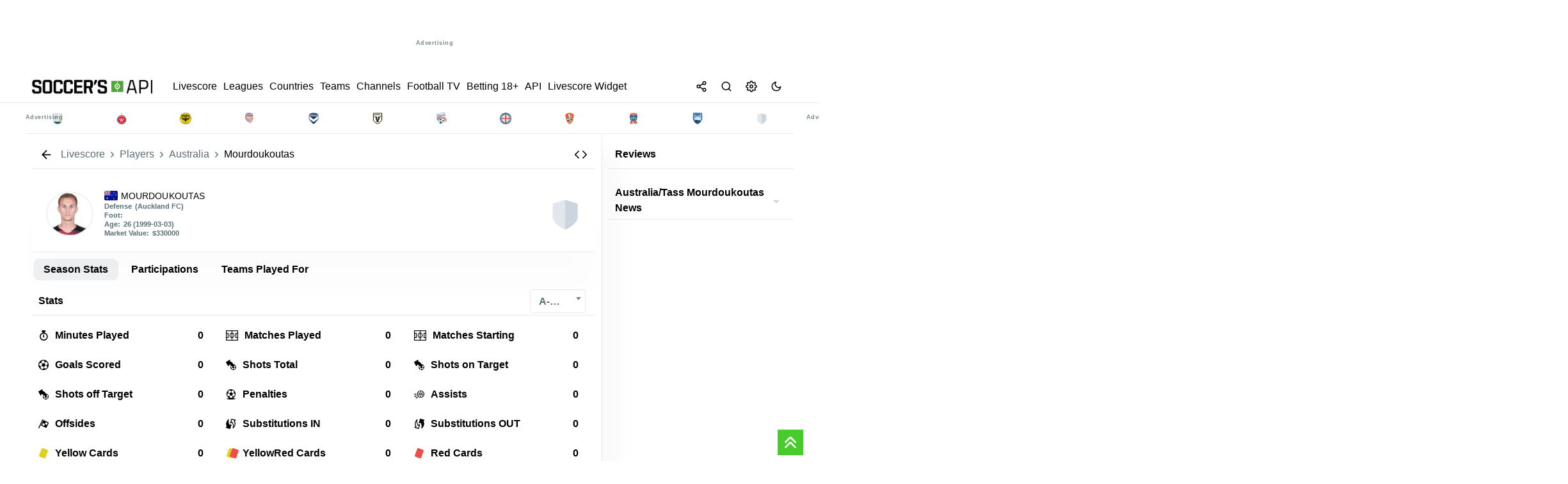

--- FILE ---
content_type: text/html; charset=UTF-8
request_url: https://livescore.soccersapi.com/players/australia/tass-mourdoukoutas/9886
body_size: 34170
content:

       


<!DOCTYPE html>
<html lang="en">

<head>

   

<meta http-equiv="content-type" content="text/html;charset=utf-8">
<meta http-equiv="X-UA-Compatible" content="IE=edge">
<meta name="viewport" content="width=device-width,initial-scale=1,maximum-scale=1">
<meta name="robots" content="index, follow">
<title>Mourdoukoutas - Livescore SoccersAPI</title>
<meta name="description" content="Mourdoukoutas">
<meta name="keywords" content="Mourdoukoutas">
<meta name="creationdate" content="2020">
<meta name="author" content="Livescore SoccersAPI">
<meta name="distribution" content="global">
<meta name="language" content="en">
<meta name="rating" content="general">

<!-- Facebook Meta Tags -->
<meta property="og:url" content="https://livescore.soccersapi.com/players/australia/mourdoukoutas/9886">
<meta property="og:type" content="website">
<meta property="og:title" content="Mourdoukoutas - Livescore SoccersAPI">
<meta property="og:description" content="Mourdoukoutas">
<meta property="og:image" content="https://ws.soccersapi.com/img/soccersapi_blue.png">
<meta property="og:site_name" content="Livescore SoccersAPI">
<meta property="og:locale" content="en">

<!-- Twitter Meta Tags -->
<meta name="twitter:card" content="summary_large_image">
<meta property="twitter:domain" content="livescore.soccersapi.com">
<meta property="twitter:url" content="https://livescore.soccersapi.com">
<meta name="twitter:title" content="Mourdoukoutas">
<meta name="twitter:description" content="Mourdoukoutas">
<meta name="twitter:image" content="https://ws.soccersapi.com/img/soccersapi_blue.png">

<meta name="google-site-verification" content="f184hW_iDG4QPdxnzvzT8xVhI1vzMOMJUo2j9eSmRpU">
<meta name="yandex-verification" content="7eadae0f39bd5047">
<meta name='ir-site-verification-token' value="" />
<meta name="ga-site-verification" content="" />

<link rel="canonical" href="https://livescore.soccersapi.com/players/australia/mourdoukoutas/9886">
<link rel="icon" type="image/x-icon" href="https://ws.soccersapi.com/img/fav.png">


<meta name="msapplication-TileColor" content="#47cc2b">
<meta name="theme-color" content="">



<link rel="stylesheet" href="https://ws.soccersapi.com/stylesheet/icons.css?date=20260118100905">



<link rel="stylesheet" href="https://ws.soccersapi.com/stylesheet/base.css">
<link rel="stylesheet" href="https://ws.soccersapi.com/plugin/select2/css/select2.min.css">
<link rel="stylesheet" href="https://ws.soccersapi.com/plugin/perfect-scrollbar/perfect-scrollbar.css">

 <script src="https://ws.soccersapi.com/components/ls-widgets_67_hero/ls-widgets_67_hero.umd.js" async></script>






    <style>
        html,
        body {
            font-family: -apple-system, BlinkMacSystemFont, segoe ui, Roboto, helvetica neue, Arial, noto sans, sans-serif, apple color emoji, segoe ui emoji, segoe ui symbol, noto color emoji !important;
            touch-action: pan-x pan-y;
            overscroll-behavior-x: none;
        }
    </style>


<script src="https://ws.soccersapi.com/plugin/jquery/3.6.0/jquery.min.js"></script>



<!-- Yandex.Metrika counter -->
<script type="text/javascript">
    (function(m, e, t, r, i, k, a) {
        m[i] = m[i] || function() {
            (m[i].a = m[i].a || []).push(arguments)
        };
        m[i].l = 1 * new Date();
        for (var j = 0; j < document.scripts.length; j++) {
            if (document.scripts[j].src === r) {
                return;
            }
        }
        k = e.createElement(t), a = e.getElementsByTagName(t)[0], k.async = 1, k.src = r, a.parentNode.insertBefore(k, a)
    })
    (window, document, "script", "https://mc.yandex.ru/metrika/tag.js", "ym");

    ym(70313044, "init", {
        clickmap: true,
        trackLinks: true,
        accurateTrackBounce: true,
        webvisor:false
    });
</script>
<noscript>
    <div><img src="https://mc.yandex.ru/watch/70313044" style="position:absolute; left:-9999px;" alt="" /></div>
</noscript>

<!--In the site <head>, add the loader code once-->
<script>
    window.yaContextCb = window.yaContextCb || []
</script>
<script src="https://yandex.ru/ads/system/context.js" async></script>

<!-- /Yandex.Metrika counter -->


<!-- Google tag (gtag.js) -->
<script async src="https://www.googletagmanager.com/gtag/js?id=GT-PJSV8SK9"></script>
<script>
    window.dataLayer = window.dataLayer || [];

    function gtag() {
        dataLayer.push(arguments);
    }
    gtag('js', new Date());

    gtag('config', 'GT-PJSV8SK9');
</script>


    <script async src="https://pagead2.googlesyndication.com/pagead/js/adsbygoogle.js?client=ca-pub-4374616974397890" crossorigin="anonymous"></script>



<style>
     :root {

        --bg-color: #f2f3f3 !important;
    }

    [data-theme=dark] {
        --bg-color: #191d22 !important;
    }

    *,
    .article {
        transition: background-color .11s;
        transition: background-color 0.3s ease;
    }

 
    *:hover,
    .article:hover {
        transition: background-color .11s;
        transition: background-color 0.3s ease;
    }
    header.top-title.fixed-top, .ui-dialog-titlebar {
         border-bottom: 1px solid var(--border-color) !important;
    }
    .count {
        text-transform: none;
        font-weight: 400;
        font-size: 11px;
        margin: 0 10px;
    }

    .league span.count {
        color: var(--secondary-color);
    }

    span.countFavLeague,
    .counter {
        display: flex;
        align-items: center;
        justify-content: center;
        height: 20px;
    }

    .Breadcrumbs {
        display: flex;
        align-items: center;
        max-width: 100%;
        white-space: nowrap;
        overflow: hidden;
        text-overflow: ellipsis;
        padding: 0 !important;
    }

    .Breadcrumbs ol {
        display: inherit;
        margin: 0;
        padding: 0;
    }

    .Breadcrumbs li {
        display: flex;
        align-items: center;
        justify-content: flex-start;
    }

    .Breadcrumbs span {
        white-space: nowrap;
        overflow: hidden;
        text-overflow: ellipsis;
        max-width: 100%;
    }

    a.link.Breadcrumbs__link {
        padding: 0;
    }

    .Breadcrumbs {
        display: flex;
        align-items: center;

    }

    .Breadcrumbs__link a:hover,
    .Breadcrumbs__link a:focus,
    a.link.Breadcrumbs__link:hover,
    a.link.Breadcrumbs__link:focus {
        color: var(--secondary-color) !important;
        text-decoration: underline !important;
    }

    .Breadcrumbs__link a,
    .Breadcrumbs__link {
        color: var(--secondary-color) !important;

    }

    .Breadcrumbs__link {
        position: relative;
        line-height: 16px;
        white-space: nowrap;
        display: flex;
        align-items: center;
    }

    span.breadcrumb_right {
        color: var(--secondary-color) !important;
        margin: 0 2px;
        /* font-size: 10px; */
        display: flex;
        align-items: center;
    }


    span.breadcrumb_right .feather {
        width: 15px;
        height: 15px;
        margin: 0 2px;
    }

    .breadcrumbs1 {
        display: flex;
        align-items: center;
        justify-content: inherit;
    }



    .breadcrumbs1 div {
        margin: 0 10px 0 0;
        align-items: center;
        display: flex;
    }

    .breadcrumbs1 div:after {
        /* content: ">>"; */
        font-size: 8px;
        align-items: center;
    }

    .b1 .flag {
        margin: 0 5px 0 0 !important;
    }

    .Breadcrumbs {
        display: flex;
        align-items: center;

        /* border-top: 1px solid var(--border-color) !important; 
    border-bottom: 1px solid var(--border-color) !important; */
    }

    .Breadcrumbs.desktop li {
        display: flex;
        align-items: center;

    }

    .Breadcrumbs.desktop li span,
    .Breadcrumbs.desktop li a {
        color: var(--secondary-color) !important;

        font-size: 12px;

    }

    /*
iframe {
    width: 100%;
}
*/
   

    .flex-container.home,
    .flex-container.away {
        border-bottom: 1px dotted var(--border-color) !important;

    }

    section.match_details {
        /* background: var(--light); */
        /* border-radius: 20px; */
        padding: 5px 0 5px 0;
        /* border-bottom: 1px solid var(--border-color); */
        /* margin: 10px 0 !important; */
        /* margin: 0; */
        font-weight: 600;
        display: flex;
        justify-content: center;
        align-items: center;
        /* display: flex; */
        justify-content: center;
        bottom: 0;
        /* position: absolute; */
        /* background: var(--content-bg); */
        z-index: 111111;
        /* margin-bottom: -30px; */
        font-size: 90%;
        flex: 1;
        width: 100%;
        justify-content: space-around;
        border-bottom: 1px solid var(--border-color);
    }

    section.match_details .item.def {
        /* padding: 5px 10px !important; */
        /* font-size: 10px; */
        padding: 0 !important;
        /* background: var(--light); */
        margin: 0 !important;
        height: 41px;
        margin: 0 1px !important;
        font-size: 90%;
        padding: 0 1px !important;
    }

    .match_details span.second_text {
        font-size: 11px !important;
    }

    section.match_details .item.def.border-r:after {
        position: absolute;
        height: 100%;
        width: 1px;
        content: "";
        background: var(--border-color);
        left: 100.5%;
        top: 0;
    }

    .content_inner {

        padding: 0 !important;

    }

    ul.related.links.list {
        display: inline-flex;
        flex-wrap: wrap;
        margin: 0;
    }

    ul.related.links.list li {
        margin: 2px 2px 2px 0;
    }


    /*
ul.related.links.list li:after {
    content: " · ";
}
*/


    ul.related.links.list a {
        color: var(--primary-color);
        font-size: inherit !important;
        text-decoration: none;

    }

    ul.related a.btn-glow {
        padding: 3px 10px;
    }

    section.match_details .item.def:after {
        position: absolute;
        height: 0;
        width: 0;

    }

    section.match_details .item.def .logo {
        width: 18px !important;
        height: 18px !important;
        background-size: contain !important;
    }

    section.match_details .item.def:after {
        height: 0;
    }

    #league .count {

        margin: 0;
    }


    .ui-dialog {
        max-width: 80%;
        margin: auto;
    }

    nav.navbar .list-inline {
        display: flex;
        gap: 0 10px;  
        flex: 1;

    }

    .counter,
    span.countFavLeague,
    .counter {
        background: var(--primary-color-hover) !important
    }
    span.countFavLeague {
    position: relative;
    }
    .ui-tabs .ui-tabs-nav li.ui-tabs-active .ui-tabs-anchor,
    .ui-tabs .ui-tabs-nav li.ui-state-disabled .ui-tabs-anchor,
    .ui-tabs .ui-tabs-nav li.ui-tabs-loading .ui-tabs-anchor {

        background: var(--light) !important;
        color: var(--primary-color) !important;

    }


    .top-title {
        background: var(--content-bg) !important;

        position: sticky;
        top: 0;
        z-index: 999;
        border-bottom: 1px solid var(--border-color);
    }

    .br-bottom {
        border-bottom: 1px solid var(--border-color);
    }

    .top-title h1 {
        line-height: 1;
        margin: 0 !important;
        padding: 0 10px !important;
        color: var(--primary-color);
        /* font-size: 12px !important; */
        /* font-weight: 600; */
    }
    div#h1 {
 
    padding: 0 5px !important;
}
.league h3 {
    font-size: 13px !important;
}
    .toolsmenu.social>a {
        margin: 0 10px;
        margin-right: 0 !important;
    }

    .footer .toolsmenu.social {
        padding: 0 !important;
    }


    footer#footersection .main-container {
        padding: 0 10px !important;
    }

 
    .nav.tabs.legend {
        position: relative !important;
        top: 5px !important;
        margin-bottom: 10px !important;

    }

    div#error_404 { line-height: 2; }

    .flex-container.col-2:after {
        content: "";
        position: absolute;
        left: 50%;
        top: 0;
        bottom: 0;
        width: 1px;
        background: var(--border-color);
        background-image: linear-gradient(var(--light3), var(--light), var(--light3));
        z-index: 11;
    }

    .desc li {
        font-size: inherit;
        line-height: 1.6 !important;
        margin-top: 5px !important;
    }

    .match.i[data-status-id="3"] .winner {
        font-weight: 600 !important;
    }

    /*
.home.winner:before { 
    right: 0;
    content: "";
    margin: 0 5px;
    background: var(--won);
    color: #fff;
    border-radius: 50%;
    width: 5px;
    height: 5px;
    display: flex;
    justify-content: center;  
    align-items: center;
    font-size: 11px !important;
}
.away.winner:after { 
    right: 0;
    content: "";
    margin: 0 5px;
    background: var(--won);
    color: #fff;
    border-radius: 50%;
    width: 5px;
    height: 5px;
    display: flex;
    justify-content: center;
    align-items: center;
    font-size: 11px !important;
}
*/
    .match .time {
        display: flex;
        align-items: center;

    }

    .match.i input {
        cursor: pointer;
        position: relative;
        left: 5px;
        margin-right: 5px;
        width: auto !important;
    }

    input:-webkit-autofill {
        -webkit-box-shadow: none !important;
    }

    .second_text.status_info {
        padding: 0 10px;
    }



    /*
.match.i[data-status-id="1"] .time:before {
    position: absolute; 
    left: 5px;
    content: ""; 
    background: var(--won);
    border-radius: 50%;
    width: 5px;
    height: 5px;

}
.match[data-status-id="1"] .time:before {
    position: absolute;
    left: -10px;
    content: "";
    background: var(--won);
    border-radius: 50%;
    width: 5px;
    height: 5px;
}

*/

    /*
    [data-status-id="1"] .time:after {
        content: "'" !important;
        height: 5px !important;
        top: 4px !important;
        width: 5px !important;
        background: var(--inplay);
        position: absolute !important;
        border-radius: 100%;
        left: -8px !important;
        right: 0 !important;
        position: relative;
        display: -webkit-box;
        display: -ms-flexbox;
        display: flex;
        -webkit-animation: blinker 1s linear infinite;
        animation: blinker 1s linear infinite;
        float: left;
    }
*/
    .grey {
        background: var(--light) !important;
    }

    .flex.center {
        letter-spacing: 0.3px;
        justify-content: center;
        /* margin-bottom: 5px; */
        font-size: 11px;
        /* border-bottom: 1px solid var(--border-color); */
        padding-bottom: 5px;
    }

    .flex.center {
        letter-spacing: 0.3px;
        justify-content: center;
        /* margin-bottom: 5px; */
        font-size: 11px;
        /* border-bottom: 1px solid var(--border-color); */
        padding-bottom: 5px;
    }

    .mx5 {
        margin: 0 5px;
    }

    .mb5 {
        margin-bottom: 5px !important
    }

    div#odds .tm {
        display: flex !important;
        flex-wrap: nowrap;
        margin: 0;
        padding: 0;
        /* width: 100%; */
        flex: 1;
        flex-direction: row !important;
    }

    span.label_ads {
        position: absolute;
        bottom: 0;
        font-size: 9px;
    }

    span#match_datetime {
        /* white-space: nowrap; */
        /* flex-wrap: nowrap; */
        flex: 1;
        display: flex;
        align-items: center;
    }

    .h2,
    h2 {
        font-size: 14px;
    }

    .flex-container.odds {
        align-items: center;
    }

    div#match h2,
    div#match h3 {
        margin-bottom: 0 !important;
        line-height: 1.3
    }

    #match .status {
        margin: 0 !important;
    }

    .item.right {
        justify-content: flex-end;
    }

    button.add-remove-match {
        max-width: 130px;
        font-size: 11px;
        background: var(--light);
        border: 0;
        border-radius: 5px;
        padding: 8px !important;
        cursor: pointer;
    }

    button.add-remove-match:hover {
        background: var(--primary-color-hover);
        color: #fff !important;
    }

    button.add-remove-match.active {
        background: var(--primary-color-hover) !important;
        color: #fff !important;
    }

    #match .name {
        font-weight: 500;
    }

    #match .name {
        font-weight: bold;
        font-size: 20px !important;
        letter-spacing: 1px;
    }

    [data-status-id="1"] .time:after {
        content: "'" !important;
        top: -7px;
        right: -1px;
        width: 1px !important;
        border-radius: 100%;
        font-weight: 600;
        position: relative;
        display: -webkit-box;
        display: -ms-flexbox;
        display: flex;
        -webkit-animation: blinker 1s linear infinite;
        animation: blinker 1s linear infinite;
        font-size: 14px;
    }

    #match [data-status-id="1"] .time:after {

        height: 5px !important;
        top: -8px !important;

    }

    /* #match[data-status-id="1"] .time:after {
        top: -9px !important;
    } */

    div#match[data-status-id="0"] .score,
    div#match[data-status-id="4"] .score {
        display: none
    }

    div#match[data-status-id="3"] .time,
    div#match[data-status-id="31"] .time,
    div#match[data-status-id="32"] .time {
        display: none
    }

    .col-2 .match.i {
        min-width: 50%;
        max-width: 50% !important;
        margin: 2px 0 3px 0 !important;
    }

    div#match .tm span {
        text-align: center !important;

    }

    #match .name,
    #team h3 {
        /* font-weight: bold; */
        font-weight: 500 !important;

        font-size: 20px !important;
        letter-spacing: .1rem; 
        text-transform: uppercase;
    }

    div#datepicker a:active {
        background: var(--active-bg) !important
    }

    .ui-datepicker-inline .ui-widget-header {
        /* background: 0 0!important; */
        display: flex;
        justify-content: space-between;

        padding: 5px 5px;
        font-size: 90%;
    }

    .ui-datepicker-header a {
        border-radius: 5px !important;
    }

    #datepicker>div>table>tbody a {
        max-width: 35px;
        margin: auto;
        font-size: 14px;
        height: 35px;
        align-items: center;
        justify-content: center;
        display: flex;
        font-weight: 600;
    }

    div#widget iframe {
        min-height: 1000px;
    }

    header.fixed-top,
    div#mmenu,
    footer,
    #footersection {
        background: var(--content-bg);
        color: var(--primary-color);
        z-index: 10 !important;
    }

    header.fixed-top,
    div#mmenu,
    footer,
    #footersection { 
        background:  !important;
        color:  !important
    }

    header.fixed-top a,
    div#mmenu a,
    div#mmenu span {
        text-transform: none;
        font-weight: 500;
        color:  !important
    }


    /*
     body { font-family: '', sans-serif !important; 
            font-weight:  !important;
         }
         */
    /*
         .navbar li, .league, .heading, #page_heading_h1, .h3, h3, #page_heading_h2, .tm .status, .tm .date_round, .post.single_post .post_title h3, .post.single_post .post_title h1, .single_post p b, .single_post p strong, .post_content h2, .post_content h3, .post_content h4, .post_content h5, div#tabs > ul li, div#tabs li, .nav.tabs.legend a, .player-top, .wf.info, .score, .tm, .stats_type { 
            
             
         }
  */
    /*
         a, h1, h2, h3, h4, h5, h6, div#match .score, nav.navbar li {
              }
 */
    .sidebar.sidebar-right ::-webkit-scrollbar {
        display: none
    }

    /*
 ::-webkit-scrollbar {
     width: 16px;
     height: 16px;
 }
 ::-webkit-scrollbar-corner {
     opacity: 0;
     visibility: hidden;
 }
 ::-webkit-scrollbar-thumb {
     box-shadow: inset 0 0 0 4px #181d23;
     box-shadow: inset 0 0 0 4px var(--icon-color);
     border-radius: 5px;
     border: 4px solid transparent;
     opacity: .5;
 }
 ::-webkit-scrollbar-track {
     background: transparent;
     border-radius: 5px;
 }
 */

    *,
    ::after,
    ::before {
        box-sizing: border-box;
    }

    div#searchRes {
        max-height: 400px;
        overflow-y: auto;
    }

    .search-type {
        text-transform: capitalize !important
    }

    div#searchRes .panel.info {
        padding: 0 10px !important;
    }

    div#s-modal .second_text {
        padding: 0 !important;
        margin: 0 !important;
    }


    body {
        -webkit-font-smoothing: antialiased;
        overflow-x: hidden; 
        font-weight: 400;
        background-attachment: fixed;
        touch-action: pan-x pan-y;
        overscroll-behavior-x: none;
        background: var(--content-bg);
        line-height: 1.5rem;


    }

    body {
        -webkit-font-smoothing: antialiased;
        overflow-x: hidden;
        font-size: 13px !important;
        font-weight: 400;
        /* background: var(--bg-color) !important; */

        background-attachment: fixed;
        touch-action: pan-x pan-y;
        overscroll-behavior-x: none;
    }

    .wf.info {
        flex: 0.7 !important;
    }

    .mr-1 {
        margin-right: 5px !important;
    }

    .ml-1 {
        margin-left: 5px !important;
    }



    /*
   .preload div#fixtures:after {
    position: absolute;
    top: 0;
    left: 0;
    content: '';
    background: #ffffffcf; 
    backdrop-filter: blur(3px);
    width: 100%;
    height: 100%;
    z-index: 11;
}
*/


    /* 
  body.preload:before {
  content: 'Loading...';
  box-sizing: border-box;
  position: fixed;
  top: 5%;
  left: 50%;
  width: 100px;
  height: 30px;
  margin-top: -10px;
  margin-left: -10px;
  border-radius: 5px;
  background:#000;
  display:flex;
  align-items:center;
  justify-content: center;
  font-size:12px;
  font-weight: 600;
  color:#fff;
  z-index: 9999999999;
            /*
  content: '';
  box-sizing: border-box;
  position: fixed;
  top: 50%;
  left: 50%;
  width: 50px;
  height: 50px;
  margin-top: -10px;
  margin-left: -10px;
  border-radius: 50%;
  border: 5px solid var(--border-color);
  border-top-color: var(--primary-color-hover);
  animation: spinner .6s linear infinite;

    
}
  */
    #match .flex.center {

        text-transform: uppercase;
    }

    .body_text h2 {
        font-weight: 600;
        text-align: left;
        font-size: 1rem !important;
        margin-top: 10px;
        margin-bottom: 10px;
    }

    .body_text h3 {
        margin-top: 10px;
        margin-bottom: 10px;
    }

    .flex.align-center {
        align-items: center;
    }

    div#main>.clearfix {
        /* border: 1px solid var(--border-color); */
        border-radius: 5px;
    }

    .trophies.table .st.name {
        font-weight: 600;
        text-transform: uppercase;
    }

    .trophies .item.right>span {
        border: 0 !important;
    }

    .sidebar div#headlines_sm,
    .sidebar div#opStandings {
        position: sticky;
        top: 50px !important;
        overflow-y: auto;
        max-height: 900px;
    }

    .nav.tabs a.active {
        color: #fff !important;

        background: var(--primary-color-hover) !important;
    }

    .league,
    .heading,
    .league.league_[aria-expanded="true"],
    .league.league_[data-open="true"] {
        font-size: 1em;
        min-height: 40px;  
        border: 0 !important;
        border-radius: 0 !important;
        font-weight: 600;
        margin-top: 5px;
        margin-bottom: 5px;
        border-radius: 5px !important;
        background: var(--light);
    }

   

    .league .css-c19m5y {
        background: none
    }

    .events .header-info {
        min-height: 35px !important
    }

    .list.bl-1.pd-5 {

        flex: 0.5;
    }

    .css-c19m5y:hover {
        background: var(--hover-bg) !important;
    }

    .league.league_ {
        background: var(--light);
    }

    #datepicker>div>table>tbody a {
        color: inherit;
        font-weight: 500px;
    }

    a.ui-state-default.ui-state-active {
        color: #fff !important;
    }

    span#date_name {

        cursor: pointer;
        font-weight: 600;
    }

    .at-share-btn-elements {
        display: flex;
        border-radius: 100%;
    }

    .at-share-btn-elements {
        padding: 0;
    }

    #share .dropdown-menu.show {
        position: fixed !important
    }

    .ui-widget.ui-widget-content {

        width: 100% !important;
    }

    .leagues a,
    .league a {
        margin: 0 !important;
        white-space: initial !important;

    }

    .panel.info {
         background: var(--light3);
         z-index: 111;
         /* box-shadow: 0 50px 70px var(--shadow-color); */
         /* border-bottom: 2px solid var(--primary-color-hover); */
         margin: 10px 0; 
         border-radius: 6px !important;
         border: 0;
         min-height: 40px !important;
     }
    .panel.info h3 {
        font-size: inherit;
        color: var(--secondary-color)
    }

    .player-container {

        max-width: 95% !important;
        margin: 0 auto;
    }

    span.group-column span {
        font-weight: 400;
    }

    .item.def {
        min-height: 41px !important;

    }


    /*
 .item.def:after {
    position: absolute;  
    content: "";
    width: 100%;
    height: 1px;
    background: var(--border-color);
    bottom: -3px;
    left:0;
}
*/
    .item.def:after {
        position: absolute;
        content: "";
        width: 100%;
        height: 1px;
        background: none !important;
        border-bottom: 1px dotted var(--border-color) !important;
        bottom: -3px;
        left: 0;
    }

    #fixtures .match:after,
    .match.i:after {
        position: absolute;
        content: "";
        width: 100%;
        height: 1px;
        background: var(--border-color) !important;
        bottom: -3px;
    }

    .featured .item.def:after,
    .minlogos .item.def:after {
        background: none;
        height: 0;
    }
    .featured .item.def {
        flex: 1 0 calc(10% - 10px);
    }
    .panel-collapse.card.card-body.panel-body {
        background: var(--light);
    }

    .sidebar.desktop.visible-lg {
        border-right: 1px solid var(--border-color);
    }


    .score-wrap.ht span {
        color: var(--secondary-color) !important;
        font-weight: 300 !important;
    }

    .muted,
    .muted span {
        color: var(--secondary-color) !important
    }

    .ft,
    .ht {
        width: 30px;
    }

    .ht span {
        font-weight: 300 !important
    }

    label.container {
        padding: 5px;
        z-index: 11;
    }

    a.opmatch {
        width: 100%;
        height: 100%;
        position: absolute;
        opacity: 0;
        background: none !important;
    }

    /*
 .label-container { 
     width:30px;
 
 }
 */


    /*
 
 div#s-match .standings .item {
     display: none;
 }
 div#s-match .standings .item.highlight {
     display: flex;
     
 }
 */
    .cta.green.big {
        background: var(--primary-color-hover);
        min-width: 200px;
        text-align: center;
        align-items: center;
        justify-content: center;
        border-radius: 30px;
        color: #fff;
        border: 0;


    }

    a.btn.btn-glow.cta.green.big:hover {
        opacity: .9;
    }

    a.btn.btn-glow.cta.green.big .contentWrap {
        min-height: 600px
    }

    .container input:checked~.checkmark {

        border: 0 !important;
    }

    .sidebar .leagues a,
    #countries a {
        width: 100%;
        min-height: 35px;
    }

    div#h2h_matches .item.def {
        /* min-height: 40px !important; */
        padding: 0 5px !important;
    }

    div.load1Logos {
        display: flex;

        flex-wrap: wrap;
        justify-content: center;
        margin: 0 auto;
    }

    .match.i .tm span {
        font-size: inherit !important;
        color: var(--secondary-color);
    }

    div.mteams {
        max-width: 250px !important;
    }

    .match.i span.second_text.status_info.group-column {
        max-width: 144px;
    }

    .match.i:active {
        background: var(--active-bg) !important;
    }

    .match.i .score {
        display: flex !important;
        flex-direction: column;
        align-items: flex-end;
        /* line-height: 1.8; */
        border-right: 1px solid var(--border-color);
        padding: 0 10px;
        font-weight: 600;
    }

    .match.i .score span {
        /* flex: 1; */
        -ms-flex-align: center;
        display: -ms-flexbox;
        -ms-flex-pack: center;
        background: var(--light3);
        /* color: var(--content-bg); */
        width: 25px;
        text-align: center;
        border-radius: 3px;
        margin: 1px 0;
        height: 20px;
        align-items: center;
        justify-content: center;
        display: flex;
    }

    div#m-match .featured .item.def {
        min-height: 80px !important;
    }

    .h3,
    h3 {
        flex: 1
    }

    div#datepicker a,
    a.ui-state-default {
        min-height: auto !important;
    }

    span.flag {
        min-width: 18px;
        height: 13px;
    }

    .livescore-wrap span.flag {
        min-width: 18px;
        height: 13px;
        margin: 0 10px !important;

    }

    .match.i[data-status-id="4"] *,
    .match.i[data-status-id="5"] * {
        font-style: inherit;
        color: var(--secondary-color) !important
    }

    .match.i[data-status-id="4"] .time,
    .match.i[data-status-id="5"] .time {
        text-decoration: line-through;
    }


    [data-status-id="3"] [data-winner="0"] {
        color: inherit !important
    }

    select {
        border: 1px solid var(--border-color);
        border-radius: 3px;
        border: 1px solid var(--border-color);
    }

    div#tabs_mmatch>ul {
        flex-wrap: wrap !important
    }

    .select2-container {
        box-sizing: border-box;
        display: inline-block;
        margin: 0;
        position: relative;
        vertical-align: middle;
        margin: 0 5px;
        z-index: 1111 !important;
    }

    #match .time,
    #match[data-status-id="0"] .time {
        font-size: 25px !important;
        font-weight: 500;
    }

    span.score .separator {
        font-size: inherit !important;
    }

    .ui-dialog-titlebar #match[data-status-id="1"] .time {
        font-size: 11px !important;
    }

    .period {
        /* justify-content: center; */
        /* flex-wrap: nowrap; */
        white-space: nowrap;
        /* font-style: italic; */
        /* width: 100%; */
        justify-content: center;
        max-width: 70px;
        line-height: 1.5;
        padding: 0;
        /* align-items: center; */
        /* font-weight: 600; */
    }

    div#match .tm span {
        line-height: 1.5;
    }

    .tm .period .time {
        margin: 0 !important;
    }

    #match .time {
        padding: 0 10px !important;
    }

    .select2-container--default .select2-selection--single .select2-selection__rendered {
        color: var(--secondary-color);
        /* font-size: .8rem; */
        /* border-radius: 20px !important; */
        padding-top: 2px !important;
        padding-bottom: 2px !important;
        font-weight: 600;
    }

    /*
    .select2-container--default .select2-selection--single {

        border-radius: 20px !important;

    }
    */

    /*
    .select2-container--default.select2-container--open.select2-container--below .select2-selection--single,
    .select2-container--default.select2-container--open.select2-container--below .select2-selection--multiple {

        border-radius: 20px !important;
    }
    */


    [data-status-id="5"] #match_datetime {
        text-decoration: line-through;
    }

    #match .tm img {
        margin: 0 5px 0 0 !important;
    }

    #match .tm h4 a {
        align-items: center;
        vertical-align: middle;
        display: flex;

        text-align: center;
    }

    .period .time {
        margin-right: 8px !important;
    }

    .match.i span.time {
        min-width: 25px;
    }

    .list .post a {

        transform: skewX(0deg) !important;
    }

    div#reviews .item img {
        max-width: 100%;
        margin: 0;
    }

    div#reviews .item,
    div#posts .item {
        width: 100%;
        height: auto;
        background: var(--content-bg);
        border-radius: 5px;
        overflow: hidden;
        position: relative;
        box-shadow: 0 0 10px rgba(0, 0, 0, 0.1);
        margin-bottom: 20px;
        cursor: pointer;
        transition: all 0.3s ease;
    }

    .flex-column {
        display: flex;
        flex-direction: column;
        align-items: center;
        justify-content: center;
    }

    div#reviews h3,
    div#posts h3 {
        padding: 10px;
    }

    span#close,
    .btn.btn-glow {

        font-family: inherit !important;
    }

    .button.button-tertiary {
        color: #ffffff;

    }

    .red {
        color: var(--red)
    }

    .match.goal_scored:before {
        content: "";
        height: 100%;
        width: 100%;
        left: 0;
        position: absolute;
        /* background: #89ca0a !important; */
        -webkit-animation: blinker 1s cubic-bezier(0.25, 0.46, 0.45, 0.99) infinite;
        animation: goal_scored 1s cubic-bezier(0.25, 0.46, 0.45, 0.99) infinite;
        border-radius: 5px;
    }

    header {
        background:  !important;
    }

    nav.navbar a {
        color:  !important;
        margin: 0 5px;
    }

    #match .time,
    #match[data-status-id="0"] .time {
        font-size: 18px;
    }

    div#match .home,
    div#match .away {
        align-items: flex-start !important;
    }

    .home_goals.description.group-column {
        align-items: flex-end;
    }

    i.wf {

        border-width: 0 2px 2px 0;
        display: inline-block;
        padding: 2px;
    }

    .wf:hover>i {
        border: solid var(--primary-color-hover) !important;
        border-width: 0 2px 2px 0;
    }

    .wf.info img {
        margin: 0 5px;
        height: 15px;
    }

    .opleague {
        width: 14px !important;
        height: 14px !important;
        stroke: currentColor;
        stroke-width: 2;
        stroke-linecap: round;
        stroke-linejoin: round;
        fill: none;
    }

    body[data-shield="false"] .mteams img {
        display: none
    }

    body[data-shield="false"] .mteams a {
        padding: 0 10px
    }

    .css-c19m5y {

        height: 35px;
        min-height: 35px;
        max-width: 35px;
    }

    #league h3,
    #league i,
    #player h3 {
        margin: 0 5px 0 0;
        font-size: 14px !important;
        letter-spacing: .08px;
        text-transform: uppercase !important;
        font-weight: 500 !important;
        max-width: 98%;
    }

    a.logo {
        width: 205px !important;
        justify-content: center;
        letter-spacing:  !important;
        margin-left: 0 !important;

    }

    div#events>.flex-container {

        margin: 0 auto;
    }

    div#events:after {
        top: 100px !important;
        width: 0 !important;
    }

    .banner.desktop {
        /* display: block !important; */
        padding: 10px;
        margin: 10px 0;
    }

    .banner.center {
        text-align: center;
        align-items: center;
        justify-content: center;
        background: none !important;
        max-height: unset !important;
    }

    .item.def.feature {
        background: var(--primary-color-hover) !important;
        color: #fff !important;

    }

    .item.def {
        min-height: 41px !important;
    }

    .smartbanner-container {
        margin: 10px auto !important;
        white-space: nowrap;

    }

    span.sports-live.css-c19m5y {
        color: #ca0a0a;
    }

    div#match[data-status-id="0"] .separator {
        display: none
    }



    [data-theme="dark"] a.logo {

        background-image: url('https://ws.soccersapi.com/img/soccersapi_dark_old.png') !important;
        background-repeat: no-repeat !important;
        background-size: 100% !important;
        background-position: center !important;
        -webkit-backface-visibility: hidden !important;
        -moz-backface-visibility: hidden !important;
        backface-visibility: hidden !important;
    }

    [data-theme="light"] a.logo {

        background-image: url('https://ws.soccersapi.com/img/soccersapi_light_old.png') !important;
        background-repeat: no-repeat !important;
        background-size: 100% !important;
        background-position: center !important;
        -webkit-backface-visibility: hidden !important;
        -moz-backface-visibility: hidden !important;
        backface-visibility: hidden !important;
    }



    a.logo {

        background-size: 205px !important;
    }

    
    /*
 .progress-bar.home:before {content: "";position: absolute;width: 10px;height: 0px;/* background: #000;  border: 7px solid transparent;border-right: 7px solid #e14855;transform: rotate(-90deg);margin-left: -12px;margin-top: 5px;}
 
 .progress-bar.away:before {
 content: "";
     position: absolute;
     width: 10px;
     height: 0px;
     /* background: #000;  
     border: 7px solid transparent;
     border-right: 7px solid #e14855;
     transform: rotate(-90deg);
     margin-left: -12px;
     margin-top: 5px;
 }
 */
    .fixed-banner-left div,
    .fixed-banner-right div {
        height: 100%;
        position: fixed;
        /* top: 60px; */
    }

    .fixed-banner-left {
        margin-top: 10px !important;
        margin-right: 10px !important;
    }

    .fixed-banner-right {
        margin-top: 10px !important;
        margin-left: 10px !important;
    }

    .fixed-banner-left,
    .fixed-banner-right {
        z-index: 1111 !important;
        transition: all 0.5s ease-in-out;
        translate: all 0.5s ease-in-out;
    }

    #subTabs ul,
    #oddsTabs>ul {
        background: none !important;
    }

    .livescore-wrap {
        max-width: 100% !important;
        box-shadow: none;
        border: 0 !important; 
        border-radius: 5px !important;
        background: none !important;
        padding: 0 10px !important
    }

    div#fixtures,
    div#wg-fixtures,
    div#season_fixtures,
    div#fav_fixtures {

        background: var(--content-bg) !important;

    }

    .nav.tabs.legend {
        padding: 5px 0 !important;

    }


    #header.hide {
        top: -53px;
    }

    hr {
        background: none !important
    }

    .content {
        display: flex !important;
        width: 100%;
        margin: 0 auto;
        min-height: 1000px;
        position: relative;
        padding: 0 !important;

    }

    .sidebar {
        position: relative;
        /* background: var(--content-bg) !important; */
        padding-left: 0 !important;
        padding-right: 10px;
        min-width: 230px;
        max-width: 230px;
    }

    .banner-left.sticky-top {
        position: -webkit-sticky !important;
        position: sticky;

        z-index: 1;
        max-width: 195px;
    }

    div#tabs .load1_tab>span {
        display: none
    }

    .livescore-wrap header {

        max-height: 50px;
        display: flex;
        align-items: center;
        justify-content: flex-start;
        padding: 5px;
    }

    .livescore {
        width: 100%;
    }

    img#c-logo {

        max-width: 200px;
    }

    /* a:hover, a:active, div:hover { transition: .1s all } */


    .item.def .logo {

        margin: 10px;
        background-repeat: no-repeat !important;
        background-position: center center !important;
    }

    .item.def .logo {
        margin: 0 10px !important;
        background-repeat: no-repeat !important;
        background-position: center center !important;
    }

    .mteams span.logo,
    .ui-tabs span.logo,
    .item.def .logo {
        width: 22px !important;
        height: 22px !important;
        background-size: contain !important;
    }

    .button.button-tertiary {

        background: var(--light);
    }


    .nav.tabs {
        display: flex;
        /* min-height: 45px; */
        align-items: center;
        flex-wrap: nowrap;
        padding: 0 5px;
    }

    .nav.tabs a {
        margin: 0 2px !important;
    }


    .ui-autocomplete-loading {
        background: white url(https://jqueryui.com/resources/demos/autocomplete/images/ui-anim_basic_16x16.gif) right center no-repeat;
    }

    .easy-autocomplete span.logo {
        width: 18px !important;
        height: 18px !important;
        background-repeat: no-repeat !important;
        background-position: center center !important;
        display: block;
        margin-right: 10px;
    }



    .eac-item a {
        display: flex !important;
        align-items: center !important;
        text-align: left;
        min-height: 25px;
    }

    .legend.toolsmenu .css-c19m5y {
        padding: 5px !important;
        margin: 0 !important;
    }

    .legend.toolsmenu {
        padding: 5px;
    }

    span#date_name {

        background: none;
    }



    .toolsmenu .feather {
        width: 18px !important;
        height: 18px !important;
    }

    .toolsmenu span#trophy {

        min-width: 18px !important;
        height: 18px !important;
    }

    div#myleagues-m {
        position: relative;
    }

    div#myleagues_w {
        text-align: center !important;
    }

    div#myleagues-m .counter {
        margin-right: 3px;
        margin-top: 3px;
    }

    div#m-modal,
    div#s-modal,
    div#c-modal,
    div#l-modal {
        min-height: 200px !important;
        border-radius: 0 0 15px 15px !important;
        max-width: 760px !important;
    }

    div#l-modal,
    div#ml-modal {

        max-height: 500px !important;
        overflow-y: auto;

    }

    div#c-modal .legend.panel {
        margin: 10px 0 5px 0;
        border-radius: 5px;
        padding: 0 10px;
        min-height: 35px;
        border: 0;
    }

    .ui-dialog-title {
        flex: 1;
        max-width: 100%;
    }

    .ui-dialog-titlebar {
        max-width: 760px !important;
    }

    .ui-dialog-titlebar h3 {
        font-size: 15px;
        font-weight: 600;
        /* padding:0 10px */
    }

    .datepicker-title-bar,
    #d-modal {
        max-width: 300px !important
    }

    .ui-dialog-titlebar.ui-corner-all.ui-widget-header.ui-helper-clearfix.datepicker-title-bar {
        max-width: 300px !important;
    }

    div#match[data-status-id="1"] span.second_text.status,
    div#match[data-status-id="0"] span.second_text.status {
        display: none;
    }

    .small {
        font-size: 11px
    }

    div#m-modal input,
    div#s-modal input,
    div#c-modal input,
    div#d-modal,
    div#l-modal .ui-datepicker-inline {
        width: 100%;

    }




    div#m-modal,
    div#s-modal,
    div#c-modal,
    div#l-modal,
    .ui-dialog .ui-dialog-titlebar {

        max-width: 760px;
        padding: 10px;
        width: 100% !important;
        margin: 0 auto;
        box-shadow: none !important;
        border-radius: 5px 5px 0 0;
        background: var(--content-bg);

    }


    div#m-modal input {
        background: var(--light) !important
    }

    .ui-dialog .ui-dialog-titlebar {
        padding: 10px !important;
        position: relative;
        border: 0;
        border-bottom: 1px solid var(--border-color);
        display: flex;
        align-items: center;
        justify-content: space-between;
    }

    .ui-widget-overlay {
        background: #000;
        opacity: .5;
        filter: Alpha(Opacity=30);
        z-index: 1111 !important;
    }

    #m-modal .ui-widget.ui-widget-content,
    #s-modal .ui-widget.ui-widget-content,
    #d-modal .ui-widget.ui-widget-content,
    #c-modal .ui-widget.ui-widget-content {
        align-items: center;
        border: 0;
        width: 100%;
        z-index: 111111 !important;
        /* box-shadow: 0 30px 60px 0 rgba(0, 0, 0, 0.3); */
    }

    .ui-button-icon-only {

        text-indent: 0;
    }




    .footer {
        text-align: center;
        padding: 0 !important;
        z-index: 99;
        position: relative;
        border-top: 1px solid var(--border-color);
    }


    .nav.network {
        flex: 1;
        margin: 0;
    }

    .footer ul {
        text-align: left;
        width: 100%;
        justify-content: center;
    }

    .footer .flex {
        flex: 1;
        display: flex;
    }

    .footer div.league {
        display: none;
    }

    footer#footersection .main-container {
        padding: 0 20px;
        flex-wrap: wrap !important;
    }

    .ui-menu.ui-widget.ui-widget-content.ui-autocomplete.ui-front {
        position: absolute;
        background: #ccc;
        top: 0;
        min-height: 300px;
        z-index: 1111;
        max-width: 200px;
    }

    #Seresults {
        position: absolute;
        background: #000;
    }

    .player-container .player:before,
    div[id*='google_ads_iframe']:before,
    div[id*='adfox_']:before {
        content: "Advertising";
        position: relative;
        z-index: 111;
        padding: 0 5px;
        font-size: 10px;
        left: 0;
        display: flex;
    }

    .banner.center.desktop div[id*='adfox_'] {
        position: relative;
    }

    div[id*='adfox_']:before {
        content: "Advertising";
        display: flex;
        position: absolute;
        z-index: 111;
        padding: 0 5px;
        font-size: 10px;
        left: 0; 
        background: #fff;
        border-radius: 3px;
        margin: 5px;
        height: 14px; 
        align-items: center;
        font-weight: 600;
        color: var(--secondary-color);
        font-size: 9px !important;
        /* text-transform: uppercase; */
        /* letter-spacing: 0.5px; */
        opacity: .8 !important;
        /* text-transform: uppercase !important; */
        letter-spacing: .05em !important;
    }

    .table.teams_standings .item.def a,
    .teams .item.def a,
    .lineups .item.def a {
        padding: 0 !important;
    }

    button.ui-button.ui-corner-all.ui-widget.ui-button-icon-only.ui-dialog-titlebar-close.css-c19m5y {
        border: 0;
        background: none
    }

    div#m-modal,
    div#s-modal,
    div#d-modal,
    div#c-modal,
    .ui-dialog .ui-dialog-titlebar {
        background: var(--panel-bg);
        max-width: 760px;
        padding: 10px;
        width: 100% !important;
        margin: 0 auto; 
    }


    .container-footer {
        width: 1200px;
        margin: 0 auto;
    }

    .easy-autocomplete-container ul li,
    .easy-autocomplete-container ul .eac-category {
        background: inherit;
        border-color: #ccc;
        border-image: none;
        border-style: solid;
        border-width: 0 !important;
        display: block;
        font-size: 14px;
        font-weight: normal;
        padding: 5px 12px;
    }

    div#searchRes span {
        margin: 10px !important;
    }

    div#searchRes span {
        margin: 10px !important;
    }

    div#searchRes .item.def .logo {
        width: 18px !important;
        height: 18px !important;

    }

    div#s-modal .second_text {
        color: #b5b5b5;
        padding: 10px;
        font-weight: 400;
    }


    .ui-menu.ui-widget.ui-widget-content.ui-autocomplete.ui-front {

        display: none !important;
    }

    .ui-datepicker-inline {

        box-shadow: none !important;

    }

    .help {
       
        margin-top: 20px;
        text-align: justify;
        padding: 10px 0;

    }

    .help h1 {
        font-size: 18px !important;
        font-weight: 600 !important;
        text-transform: none;
        letter-spacing: 0 !important;
        line-height: 1.3;
        color: var(--primary-color);
    }

    textarea {
        text-transform: none;
    }

    .help a {
        color: #00a5ff;
    }

    .panel.info {
        text-transform: capitalize;
    }

    /*
    .qc-cmp2-persistent-link {
        display: none;
    } 
    */


    .link--active {
        color: var(--primary-color);
    }

    .legend.panel a.flag {
        margin-left: 0 !important;
    }

    .legend.panel .flag {
        margin: 0 5px 0 0 !important;
    }

    .item a {

        margin-left: 0 !important;
    }


    :root {
        --primary-color: rgba(0,0,0,1);
        --primary-color-hover: #47cc2b;
        --secondary-color: #576F76;
        --bg-color1: #f2f3f3;
        --bg-color2: #f2f3f3;
        --shadow-color: #00000003;
    }

    [data-theme=dark] {
        --bg-color1: #191d22;
        --bg-color2: #191d22;
        --shadow-color: "#0000001f";
    }

    .burger.active span {
        background-color: var(--primary-color) !important;
    }

    .burger span {
        position: absolute;
        left: 5px;
        width: 30px;
        border-radius: 6px;
        display: block;
        height: 3px;
        background-color: var(--primary-color);
        -webkit-transition: all 0.15s ease-in-out;
        -o-transition: all 0.15s ease-in-out;
        transition: all 0.15s ease-in-out;
        -webkit-transform-origin: 50% 50%;
        -ms-transform-origin: 50% 50%;
        transform-origin: 50% 50%;
    }

    div#mobile_menu {
        position: relative;

    }

    a.burger.burger-3 {
        display: flex;
        align-items: center;
        transform: scale(0.7);
        display: flex;
        align-items: center;
        position: absolute;
        margin-right: 37px;
        top: 15px;

    }

    .burger span.line-1 {
        top: 5px;
    }

    .burger span.line-2 {
        top: 14px;
    }

    .burger span.line-3 {
        top: 23px;
    }

    .burger.active span {
        background-color: #f1f6f7;
    }

    .burger.active.burger-3 span.line-1 {
        -webkit-transform-origin: 50% 100%;
        -ms-transform-origin: 50% 100%;
        transform-origin: 50% 100%;
        -webkit-transform: rotate(-45deg);
        -ms-transform: rotate(-45deg);
        transform: rotate(-45deg);
        width: 17px;
        left: 17px;
        top: 9px;
    }

    .burger.active.burger-3 span.line-2 {
        -webkit-transform: rotate(45deg);
        -ms-transform: rotate(45deg);
        transform: rotate(45deg);
    }

    .burger.active.burger-3 span.line-3 {
        top: 20px;
        -webkit-transform-origin: 50% 0%;
        -ms-transform-origin: 50% 0%;
        transform-origin: 50% 0%;
        -webkit-transform: rotate(-45deg);
        -ms-transform: rotate(-45deg);
        transform: rotate(-45deg);
        width: 16px;
        left: 6px;
    }

    div#mobile_menu>.css-c19m5y {
        position: relative;

    }

    :focus,
    :active {
        outline: none !important;

    }

    div#alphabet_pagination a {
        text-transform: uppercase !important;
    }

    .nav.tabs.legend.alpha a {
        width: 33px !important;
        height: 33px !important;
    }

    div#alphabet_pagination a.selected {
        background: var(--primary-color-hover) !important;
        color: #fff;
    }


    div#d-modal div.datepicker-load a {
        min-width: 50px !important;
        min-height: 50px !important;
        font-weight: 500;
        border-radius: 50%;
        align-items: center;
        display: flex;

    }

    .league>div {
        display: flex;
        line-height: 1.2;
        align-items: start;
        flex-direction: column;
        color: var(--secondary-color);
        font-size: 90%;

    }

    .load_details {
        padding-top: 10px !important;
    }

    #league .feather {
        width: 20px;
        height: 20px;
        stroke-width: 1;
    }

    /* div#featured_matches .league, .heading, [data-favourite=true].league, [data-theme="light"] .league.top_leagues, [data-theme="dark"] .league.top_leagues, .league.top_leagues { 
    background:  #fbe7865e !important;
    } */

    [data-favourite="true"].btn-glow {
        background: #42ad16;
        color: #fff;
    }

    div#featured_matches .league,
    .heading,
    [data-favourite=true].league {
        background: #47cc2b52 !important;
    }

    .match.active {
        background: var(--content-bg) !important;
    }

    a.fav-star.add-to-fav.btn.btn-glow {

        font-weight: 600 !important;
    }

    [data-status-id="4"] .time span,
    [data-status-id="5"] .time span {
        text-decoration: line-through !important;
        color: var(--secondary-color)
    }

    [data-status-id="3"] .time span {
        color: var(--secondary-color);
    }

    .league:hover {
        /* background: var(--light3) !important; 
         background: var(--hover-bg) !important; */
        opacity: .9;
        cursor: pointer;
    }

    .league.league_.open {
        background: var(--light2);
    }

    .league.league_.open.collapsed {
        background: var(--light);

    }

    .league.league_[aria-expanded="false"] {
        background: var(--light2);
    }

    .league,
    .heading,
    .league.league_[aria-expanded="true"],
    .league.league_[data-open="true"] {
        background: var(--light);
        border-bottom: 1px solid var(--border-color) !important;

    }

    .league a:hover {
        text-decoration: underline;
    }


    .league.league_[data-open="false"] i.wf.left {
        transform: rotate(133deg);
        -webkit-transform: rotate(133deg);
    }

    .league.league_[data-open="true"] i.wf.left {
        transform: rotate(45deg);
        -webkit-transform: rotate(45deg);

    }

    .league:active {
        background: var(--light);
        opacity: .7;
    }

    a:active {
        opacity: .7 !important;
    }

    .collapsing {
        -webkit-transition: all .3s !important;
        -o-transition: all .3s !important;
        transition: all .3s !important
    }

    /*
 [data-loader="true"] {
     cursor: wait !important;
 }
 */
    /*
 body.modal {
     overflow: hidden;
 }
 */
    #page_loading:before {
        position: absolute;
        content: "";
        width: 100%;
        height: 100%;
        background: #ffffff4f;
        z-index: 999999999;
    }



    .period .time {
        margin: 0;

    }

    .nav.tabs a#date-m {
        height: 30px !important;
        padding: 5px;
    }

    div#tabs>ul,
    div#tabs_mmatch>ul,
    div#SubTabs>ul,
    #oddsTabs>ul {
        top: 50px;
        overflow: auto;
    }

    /* -------- Loader -------- */

    .loader,
    .loader-content,
    .loader-preload,
    .loader-tab {
        width: 100%;
        left: 0;
        z-index: 9998;
        text-align: center;
    }

    .loader-content,
    .loader-preload {
        position: absolute;
        top: 7px;
        height: 100vh;
    }

    .loader {
        display: none;
        opacity: 0.7;
        background-color: var(--loading-bg);
        height: 100%;
        top: 0;
        position: fixed;
    }

    .loader-preload {
        display: block;
    }

    .loader-content {
        display: none;
    }

    .lds-ellipsis {
        display: inline-block;
        position: relative;
        top: 50%;
        width: 90px;
        height: 64px;
    }



    .loader-content .lds-ellipsis,
    .loader-preload .lds-ellipsis {
        top: 280px;
    }

    @media only screen and (min-width: 992px) {

        .loader-content .lds-ellipsis,
        .loader-preload .lds-ellipsis {
            top: 400px;
        }


    }

    @media only screen and (min-width: 692px) {


        div.load1>ul,
        div#SubTabs>ul,
        #oddsTabs>ul {

            overflow-x: hidden;

        }

    }


    @media (max-width: 705px) {

        div#mmenu,
        div#mdatepicker {

            top: 51px !important;
        }
        .lineups {
    display: flex; 
}
        .lineups .field {
            transform: rotate(90deg);
            margin: 0 auto;
        }
        .match.i .tm { flex: 1 !important; }
        .match.i span.second_text.status_info.group-column {
    max-width: 50px !important;
}
.field {
        min-height: 600px !important;
        min-width: 0 !important;
        zoom: 65%;
    }
        .field {
    /* margin: 0; */
    overflow: visible;
    background-size: cover !important;
    min-height: 460px !important;
}
        .lineups .field .player {

            transform: rotate(-90deg) !important;
        }
        .formation {
 
    padding: 30px 0;
}

        .formation,
        .field {
            border: 0 !important;
        }
        .field {
    min-height: 600px !important;
 
}
div#player_stream {
    color: #fff;
}
     
        .lineups .item.def .player {
            font-size: 11px !important
        }


        .toolsmenu div {
            margin: 0 !important;
        }

        .toolsmenu {

            padding: 0;
        }
    }






    .load1>span {

        margin: 0 auto;
        color: #fff;
        padding: 10px;
        height: 30px;
        width: 100px;
        display: -webkit-box;
        display: -ms-flexbox;
        display: flex;
        border-radius: 5px;
        text-align: center;
        -webkit-box-pack: center;
        -ms-flex-pack: center;
        justify-content: center;
        -webkit-box-align: center;
        -ms-flex-align: center;
        align-items: center;
        justify-content: center;
        border-radius: 5px;
        background: #15171d;
        margin: 0 auto;
        justify-content: center;
    }


    div.load1_tab span {
        display: flex;
        align-items: center;
    }

    .spin {
        display: inline-block;
        width: 28px;
        /* height: 30px; */
        top: 60px;
        position: absolute;
        z-indeX: 11111;
    }

    div#load_tab {
        /* background: var(--active-bg); */
        /* width: 120%; */
        /* position: absolute; */
        z-index: 99999999;
        opacity: 0.6;
    }

    .load1.ui-tabs.ui-corner-all.ui-widget.ui-widget-content {
        min-height: 300px;
    }

    .loading1 {
        position: absolute;
        background: #0000003d;
        height: 100%;
    }

    div#loading,
    .loading1 {
        width: 100%;
        z-index: 99999;
        top: 50px;
        left: 0;
        text-align: center;
        color: var(--primary-color);
        padding: 50px 0;
    }

    /*
    div#loading {
    width: 100%;
    margin: 0 auto;
     background: #000000db;
    right: 0;
    left: 0;
    z-index: 99999;
    text-align: center; 
    top: 98px;
    text-align: center;
    margin: 0 auto;
    display: flex;
    align-items: center;
    justify-content: center;
}
*/
    /*
#loading:after {
    border-radius: 100%;
    content: " ";
    display: block;
    width: 40px;
    height: 40px;
    position: absolute;
    top: 200px !important;
    border: 5px solid #fff;
    border-color: var(--primary-color-hover) var(--primary-color-hover) var(--primary-color-hover) transparent;
    animation: spin .5s linear infinite;
}
*/
    div#myleagues_w {
        padding: 0 !important;
        border-bottom: 0 !important;
    }

    div#loading:after,
    .loading1:after {
        text-align: center;
        border-radius: 100%;
        content: " ";
        display: block;
        margin: 0 auto;
        top: -19px;
        width: 15px;
        left: -40px;
        height: 15px;
        position: relative;
        /* top: 200px !important; */
        border: 2px solid #fff;
        border-color: var(--primary-color-hover) var(--primary-color-hover) var(--primary-color-hover) transparent;
        animation: spin .5s linear infinite;
    }

    /*
div#loading:before {
    content: "Loading";
    position: absolute;
    top: 0;
    background: #000000db; 
    text-align: center;
    top: 20px;
    width: 200px;
    max-width: 150px;
    min-width: 150px; 
    padding: 10px 50px !important;
    border-radius: 5px;
}

*/

    #load_tab:after {
        content: " ";
        display: block;
        width: 40px;
        height: 40px;
        position: absolute;
        top: 200px !important;
        border: 5px solid #fff;
        border-color: var(--primary-color-hover) var(--primary-color-hover) var(--primary-color-hover) transparent;
        animation: spin .5s linear infinite;
    }

    div#tabs,
    #tabs_mmatch {
        width: 100%;
        min-height: 284px !important;
    }

    .spin:after,
    #load_tab:after {
        content: " ";
        display: block;
        width: 33px;
        height: 33px;
        position: absolute;
        top: 300px;
        /* margin: 8px; */
        border-radius: 50%;
        border: 4px solid #fff;
        border-color: var(--primary-color-hover) var(--primary-color-hover) var(--primary-color-hover) transparent;
        animation: spin .5s linear infinite;
    }

    .placeholderItem {
        border-radius: 15px;
        animation: placeholderItem 1s linear infinite;
    }

    .placeholder_matches .tm,
    .placeholder_matches .wf.info {
        margin-right: 15px;
        width: 10% !important;
    }

    .group-column {
        padding: 5px 0px;
    }

    @keyframes spin {
        0% {
            transform: rotate(0deg);
        }

        100% {
            transform: rotate(360deg);
        }
    }

    div.load1_tab,
    div.load1ing_match,
    div.load1_tab {
        position: absolute;
        width: 100%;
        lefT: 0;
        top: 0;
        height: 100%;
        display: flex;
        align-items: center;
        justify-content: center;
        z-index: 11111;
        width: 100%;
        height: 100%;
        content: "";
        z-index: 9999;
        backdrop-filter: blur(1px);
    }

    .lds-ellipsis {
        display: inline-block;
        position: relative;
        width: 80px;
        height: 80px;
    }

    .lds-ellipsis div {
        position: absolute;
        top: 33px;
        width: 13px;
        height: 13px;
        border-radius: 50%;
        background: var(--primary-color-hover);
        animation-timing-function: cubic-bezier(0, 1, 1, 0);
    }

    .lds-ellipsis div:nth-child(1) {
        left: 8px;
        animation: lds-ellipsis1 0.6s infinite;
    }

    .lds-ellipsis div:nth-child(2) {
        left: 8px;
        animation: lds-ellipsis2 0.6s infinite;
    }

    .lds-ellipsis div:nth-child(3) {
        left: 32px;
        animation: lds-ellipsis2 0.6s infinite;
    }

    .lds-ellipsis div:nth-child(4) {
        left: 56px;
        animation: lds-ellipsis3 0.6s infinite;
    }

    @keyframes lds-ellipsis1 {
        0% {
            transform: scale(0);
        }

        100% {
            transform: scale(1);
        }
    }

    @keyframes lds-ellipsis3 {
        0% {
            transform: scale(1);
        }

        100% {
            transform: scale(0);
        }
    }

    @keyframes lds-ellipsis2 {
        0% {
            transform: translate(0, 0);
        }

        100% {
            transform: translate(24px, 0);
        }
    }

    .big.item.def a {
        padding: 0 10px;
    }

    .featured .item.def {
        /* max-width: 100% !important; */
        min-height: 80px !important;
        display: flex;
        /* border: 1px solid var(--border-color); */
        flex-grow: 1;
        /* max-width: 99%; */
        justify-content: flex-start;
        /* max-width: 100%; */
        border: 0 !important;
        box-shadow: none !important;
        padding: 7px 10px !important;
        display: flex;
        align-items: center;

        margin: 10px 5px 10px 5px !important;


    }

    .featured .item.def:hover {
        background: var(--hover-bg) !important;
        /* box-shadow: 0 0 3px #00000012; */
        position: relative;
        /* box-shadow: 0 0 50px #00000021; */
        /* box-shadow: 0 0 52px #0000001a !important; */
    }

    .item.def:hover {
        background: var(--hover-bg) !important;

    }

    .featured {
        display: flex;
        justify-content: center;
    }

    header .flex-container {
        display: flex;
        flex-wrap: nowrap;
        align-items: center;
        flex: 1;
        width: 100%;
    }

    .flex-container {
        display: flex;
        flex-wrap: nowrap;
        align-items: center;

    }


    .flex-item-left {
        flex: 30%;
    }

    .flex-item-right {
        flex: 50%;
    }

    /* Responsive layout - makes a one column layout instead of a two-column layout */
    @media (max-width: 800px) {
        .website {
            border: 0 !important
        }

        div#m-match {
            position: fixed !important;
            z-index: 99999 !important;
            top: 100px !important;
            width: 100%;
            box-shadow: 0 0 20px var(--shadow-color);
            width: 400px;
            max-width: 90%;
            justify-content: center;
            left: 35%;
            border-radius: 5px;
        }

        .legend.panel {
            border-radius: 5px 5px 0 0;
        }

        .flex-item-right,
        .flex-item-left {
            flex: 100%;
        }

    }

    .popover .featured {
        display: none !important;
    }

    .popover .item.def {
        display: flex !important;
    }

    .no_radius {

        margin: 0 1px;
    }

    .tooltips {
        background: var(--panel-bg) !important;
        color: var(--primary-color) !important;
        min-width: 200px;
        transition: none !important;
        text-align: center !important;
        padding: 10px !important;
    }

    .m5 {
        margin: 5px;
        /* background: var(--light2); */
        padding: 5px;
        border-radius: 15px;
        border: 1px solid var(--border-color);
    }

    .tippy-box {
        text-align: center;
        font-size: 12px;
        font-weight: 400;
    }

    div#s-match {
        padding: 5px !important;
    }

    #match .tm {
        flex: 1 !important;
    }

    .live-ind-wrap {
        width: 200%;
        line-height: 0;
        animation: indicator-wrapper-animation 1.6s 1s infinite alternate cubic-bezier(.21, .85, .34, .98);
    }

    .live-ind-fixed,
    .live-ind-var {
        height: 2px;
        float: left;
        background-color: #188038;
    }

    .live-ind {
        width: 50%;
        -webkit-transform-origin: left;
        -webkit-transform: scaleX(0);
        animation: live-indicator-length-animation 1.6s 1s infinite alternate cubic-bezier(.87, .01, .87, .5);
    }

    @keyframes indicator-wrapper-animation {
        0% {
            -webkit-transform: translateX(0%);
        }

        80% {
            -webkit-transform: translateX(0%);
        }

        100% {
            -webkit-transform: translateX(50%);
            -webkit-transform: translateX(-webkit-calc(50% - 2px));
            -webkit-transform: translateX(calc(50% - 2px));
        }
    }

    @keyframes live-indicator-length-animation {
        0% {
            -webkit-transform: scaleX(0);
        }

        60% {
            -webkit-transform: scaleX(0);
        }

        80% {
            -webkit-transform: scaleX(1);
        }

        100% {
            -webkit-transform: scaleX(1);
        }
    }

 

    a.btn-glow.livestream {
        background: var(--inplay);
        color: #fff;
        border-radius: 20px;
        border: 0;
        margin: 0 0 10px 0;
        /* opacity: .9 !important; */
        padding: 0 5px 0 10px;
        display: flex;
        align-items: center;
        justify-content: space-evenly;
        min-height: 35px;
        max-width: 150px;
        margin: 10px auto;
        /* transform: scale(1);
    transition: all 0.3s; */

    }

    a.btn-glow.livestream:hover {
        color: #fff !important;
        /* transform: scale(1.1) !important; */
        opacity: .8;
        text-decoration: underline;
    }

    svg.feather.feather-play.play {
        stroke-width: 2px !important;
        width: 21px !important;
        height: 21px !important;
        /* background: #ca0a0a; */
        border-radius: 100%;
        padding: 6px;
        background: #00000024;
        margin-left: 5px;
        fill: #fff;
    }

    .nowrap {
        white-space: nowrap
    }

    .mb5 {
        margin-bottom: 5px
    }

    img {
        image-rendering: -o-crisp-edges;
        image-rendering: -webkit-optimize-contrast;
        image-rendering: crisp-edges;
        -ms-interpolation-mode: nearest-neighbor;
    }

    .odds img {
        width: 50px;
        height: auto;
        border-radius: 2px;

    }

    .ui-dialog.ui-corner-all.ui-widget.ui-widget-content.ui-front {
        z-index: 11111111 !important;
    }

    span.st.int {
        flex: 0 !important;
        max-width: 60px !important;
        min-width: 60px !important;
    }

    #team img,
    #league img,
    #channel img,
    #player img {
        width: auto;
        margin: 17px !important;
    }


    @media (max-width: 450px) {
        * {
            font-size: 99%;
        }

        .match.i .score span {
            font-size: 99% !important;
        }

        .match.i .tm {
            max-width: 50px !important;
            flex:1 !important;
        }

        span.second_text.status_info {
            font-size: 10px !important;
        }

        #match .time,
        #match[data-status-id="0"] .time,
        span.score_home,
        span.score_away {
            font-size: 18px !important;
        }

        .match .status_info {
            max-width: 40px !important;
        }

        .content {
            border-radius: 0 !important;
        }

        div#player_stats {
            display: flex;
            flex-wrap: wrap;
        }

        div#player_stats .item.def {
            width: 100%;
            font-weight: 600;
        }

        body {
            font-size: 0.75rem !important;
            touch-action: pan-x pan-y;
            overscroll-behavior-x: none;
        }

        #broadcast .item.def,
        #broadcast .big.item.def,
        .broadcast .item.def {

            width: 49.9%;

        }

        footer#footersection .main-container {
            padding: 0;
            flex-wrap: wrap !important;
            padding: 0 !important;
            margin: 20px !important;
        }

        .footer .flex {
            flex-direction: column;
        }

        .ui-dialog.ui-corner-all.ui-widget.ui-widget-content.ui-front {
            top: 10px !important;
            width: 100% !important;
            max-width: 85% !important;
            min-width: 85% !important;


        }

        .wf.info {
            display: block;
            max-width: 44px;
            margin: 2px 10px 2px 10px;
        }

        .wf.info span {


    width: auto !important;  
    padding: 0 10px !important;
    margin: 2px;
    border-radius: 6px !important;
    border: 1px solid var(--border-color);
    color: var(--primary-color);
    max-height: 40px;
    min-height: 30px;
    padding: 0 10px !important;
    box-shadow: 0 1px 3px rgba(0, 0, 0, .055) !important;
        }

        .featured .item.def {
            max-width: 100%
        }

        .footer ul {

            margin-left: 0 !important;
        }

        /*
        #team img,
        #league img,
        #channel img,
        #player img {
            width: 35px !important;
            height: 35px !important;
            margin: 15px !important;
        }
        */

        div#match .home h3,
        div#match .away h3 {
            text-align: center !important;
            justify-content: center !important;
        }

        div#match .tm .center {
            font-size: 10px !important;
            line-height: 1;

        }

        div#match img {

            margin: 10px 0 0 0 !important;
        }



        #match .tm {
            margin: 0 auto;
        }

        /*
        #match .tm {
            min-width:33.333333%;
        }
        */
        span#match_datetime,
        #match .status {
            font-size: 10px !important
        }

        div#match .home,
        div#match .away {
            flex-direction: column !important;
        }

        div#match .home h3,
        div#match .away h3 {

            font-weight: 500;
        }

        div#match h2,
        div#match h3 {

            text-align: center !important;
        }

        header.fixed-top {

            border-bottom: 1px solid var(--border-color) !important;
        }

        .home .group-column,
        .away .group-column {
            align-items: center !important
        }
    }

    @media (max-width: 630px) {

        div#match .home,
        div#match .away {

            align-items: center !important;
        }

        section.match_details {
            flex-direction: column;
        }

        .footer .flex {
            flex: 1;
            display: flex;
            flex-wrap: wrap;
        }

        .copyright,
        footer#footersection .main-container {
            padding: 0 20px;
            align-items: center;
            justify-content: center;
        }

        .footer .toolsmenu.social {
            padding: 10px !important;
            justify-content: center !important;
        }

        .desc {
            display: block !important;
        }

        .events>.lineups:first-child {
            display: none;
        }



        span.st.pos,
        .leaders span.st.pos,
        .leaders span.st.int {
            position: sticky !important;
            left: 10px;

        }

        /*
span.st.team, span.st.name, .leaders span.st.name {
 
    left: 50px;
    
}
*/
        /*
.standings .item:hover, .standings .item:hover .name, .leaders .item:hover .name, .team_squad .item:hover .name, #transfers .item:hover .name, #season_stats .item:hover .name, .item:hover .name  {
    background: var(--light2)!important;
}
*/
        .item.def.highlight .name {
            background: var(--light) !important;
        }

        .item.def.active .name {
            background: var(--light) !important;
        }

        .col-2 .match.i {
            min-width: 100% !important;
        }

        .col-2 .match.i {
            min-width: 50%;
            max-width: 50% !important;
        }

        .featured.flex-container.col-2:after {

            width: 0;
            background: none;
            z-index: 0;
            display: none;
            background: none !important;
        }

        div#searchRes .panel.info {
            padding: 0 10px !important;
        }



        .featured .item.def.match {

            max-width: 100% !important;
        }

        div#mobile_menu {

            margin: 0 !important;
        }



        .livescore-wrap .legend.panel .item.right {
            justify-content: center !important;
            /* flex-direction: column; */
        }

        div#match img,
        #team img,
        #league img,
        #channel img,
        #player img {
            width: auto;
            margin: 0 20px 0 20px !important;
        }

        div#match .panel {
            padding: 0 !important;
        }

        .player-container {
            max-width: 100%;
            margin: 20px auto;
        }


        .nav.tabs.legend.alpha {
            justify-content: flex-start !important
        }

        .item.highlight {


            box-shadow: none !important;
        }

        .livescore-wrap .player-container {
            display: flex !important;
        }

        .article.itemscont:after {
            position: absolute;
            width: 100%;
            height: 1px;
            content: "";
            background: var(--light);
            bottom: 0px;
        }

        .news.sticky.per h1 {
            font-size: 15px !important
        }

        #fixtures .score .ht.muted {
            display: none;
        }

        .website {

            min-width: auto !important;
        }

        div#match .home {
            text-align: right;
        }

        div#match .home,
        div#match .away {

            padding: 0;

        }

        .sidebar.sidebar-right {
            overflow: hidden;
            width: 100% !important;
            flex: 1;
            display: block !important;
            max-width: 100%;
            padding: 0;
            min-width: 300px !important;
            max-width: 300px !important;
        }

        .sidebar.sidebar-right .banner {
            display: none;
        }
    }

    .flex-container.odds {
        flex-wrap: nowrap;
    }

    .flex-container.odds small {
        position: absolute;
        margin-top: -10px;
        margin-left: 10px;
        text-align: center;
        margin: 0 auto;
    }

    .sm.info {
        font-size: 80%;
        display: flex;
        justify-content: center;
        flex: 1;
        width: 100%;
        color: var(--secondary-color);
    }



    h1#page_heading_h1 a {
        margin: 0 5px;
    }

    .legend.panel h1,
    h1 {

        margin: 0;
        padding: 0 !important;
    }
 

    #team span.logo,
    #league span.logo {
        min-width: 50px !important;
        min-height: 50px !important;
        margin: 15px !important;
    }


    .panel.info {

        width: 100%;
    }

    .events .item.def {
        padding: 5px 10px !important;
    }

    .events .time {
        font-weight: 500;

    }

    .commentary .item.def {

        padding: 10px !important;
    }





    .contentWrap {
        padding-top: 0 !important;
        /* background: linear-gradient(var(--light) 0%, var(--content-bg) 413px); */
    }

    /*
 span.rank {
     /* color: var(--secondary-color); 
     width: 35px;
     height: 35px;
     border: 1px solid var(--border-color);
     display: flex;
     align-items: center;
     justify-content: center;
     border-radius: 50%;
     background: var(--content-bg);
 }
 */
    .featured.flex-container {
        display: flex !important;
        flex-wrap: wrap;
        /* padding: 0 10px; */
        justify-content: space-between !important;
    }

    #leagues-list-all .item.def span.second_text {

        margin-right: 5px;

    }

    .team_squad.table .item a {
        padding: 0;
        min-height: 41px !important;
    }

    .logo.disabled {
        -webkit-filter: grayscale(100%);
        filter: grayscale(100%);
        opacity: .5;
    }

    div#player_stats {
        display: flex;
        flex-wrap: wrap;
    }

    div#player_stats .item.def {
        width: 33.3333%;
        font-weight: 600;
    }

    div#match .time {
        min-width: auto !important;
        color: var(--primary-color) !important;
    }

    nav.navbar {
        flex: auto;
        padding: 0 10px;
    }

    div#date-m.active {
        box-shadow: none !important;
    }

    a#date-m span {

        font-weight: 500 !important;
    }

    .nav.tabs.legend .left {
        flex: 1;
        display: flex;
    }

    nav.navbar a:hover {

        color: inherit !important;
        border-bottom: 3px solid var(--primary-color-hover);
    }

    nav.navbar .active>span {
        background: inherit
    }

    /*
    nav.navbar a:active,
    nav.navbar a:focus {
        background: var(--active-bg);
    }
    */

    .item.def.xl {
        min-height: 80px !important;
    }

    .popover .featured.flex-container {
        display: none !important;
        padding: 0 10px !important;
    }

    .popover .item.def {
        display: flex !important;
        margin: 0 !important;
        border: 0 !important;
        border-radius: 5px !important;
    }

    .item.def {
        position: relative;
        min-height: 41px !important;


    }

    .item.def img {
        margin: 0 10px 0 0;
    }

    .field {
        min-height: 600px !important;
    }

    .item.def a {
        padding: 0 10px;
        position: absolute;
        left: 0;
        border-radius: 0 !important;
        flex: 1;
        width: 100%;
        border-radius: 5px !important;
        font-weight: 500;

    }

    .item.def a:hover {
        background: var(--hover-bg);
    }

    .broadcast .item.def a {
        padding: 0 10px !important;
    }

    .popover>div .legend.panel {
        display: none !important;
    }

    .pop_title {
        display: flex;
        align-items: center;
    }

    .banner-a1 {

        height: 1700px;
    }

    .sticky {
        position: sticky;
        top: 60px;
    }

    .st {
        padding: 0 10px !important;
        flex: auto !important;
    }

    header.fixed-top {
        min-height: 50px;
        padding: 0;
        border-bottom: 1px solid var(--border-color) !important;
        background: var(--content-bg); 
    }

    nav#nav {
        background: var(--content-bg);
        min-height: 35px;
        display: flex;
        align-items: center;
        position: relative;
        box-shadow: 0 50px 70px var(--shadow-color);
    }


    .mteams .home,
    .mteams .away {
        font-weight: 400;
    }

    img.news-source-logo.lazyload {
        height: 32px !important;
    }

    .panel.panel-default.ajax-content:hover {
        background: var(--hover-bg) !important;
        border-radius: 5px;
    }

    .titlenews h3 {

        font-weight: 500 !important;

    }

    .excreptnews:after {
        content: "";
        position: absolute;
        width: 100%;
        height: 1px;
        /* background: var(--border-color) !important; */
        border-bottom: 1px dotted var(--border-color);
        bottom: -6px;
        left: 0;
    }

    .excreptnews {
        min-height: 116px;
        justify-content: center;
    }

    .news.sticky.per {
        top: inherit !important;
    }

    .news.sticky.per h1 {
        padding: 20px 0 !important;
        font-size: 20px !important;
        text-transform: none !important;
        font-weight: 700 !important;
        /* margin: 10px 0 20px 0 !important; */
        color: var(--primary-color) !important;
    }

    .news_details h1 {
        white-space: normal !important;
    }

    .news_details p {
        font-size: 14px;
        font-weight: 400 !important;
    }

    .google-revocation-link-placeholder {

        display: none !important;
    }

    .livescore-wrap header {

        position: relative !important;
    }

    .legend.panel {
        overflow-y: hidden;
    }

    span.css-c19m5y.social-item.age {
        margin: 5px;
        position: relative;
        background-color: #e82d25 !important;
        color: #fff;
        font-weight: 600;
        letter-spacing: -1px;
    }

    span.css-c19m5y.social-item.age:before {
        content: "";
        /* border-left: 1px solid #60606033 !important; */
        height: 20px;
        width: 1px;
        position: absolute;
        left: -20px;
    }

    div#headlines_sm .item.def {
        width: 100%;
        height: 100px;
        margin: 10px 0;
        border-radius: 5px;
    }

    ul.list-inline li {
        margin: 0 5px;
    }

    .rounded {
        border-radius: 50% !important
    }

    span#trophy {
        background: url(https://ws.soccersapi.com/img/trophy3.svg) !important;
        mask: url(https://ws.soccersapi.com/img/trophy3.svg) !important;
        -webkit-mask: url(https://ws.soccersapi.com/img/trophy3.svg) !important;
        min-width: 21px;
        height: 21px;
        background-position: center !important;
        background-repeat: no-repeat;
    }

    .flex-wrap {
        display: flex;
        height: 100%;
    }

    .flex-col-1 {
        flex: 1;
        border-right: 1px solid var(--border-color);
    }

    .news.sticky.per .legend.panel {
        box-shadow: none !important;
    }

    .form-c {
        width: 100%;
        padding: 5px 15px !important;
        border: 1px solid var(--border-color) !important;
        color: var(--primary-color);
        border: none;
        outline: none;
        font-size: 0.8rem;
        background: var(--content-bg) !important;
        min-height: 33px;
        border-radius: 9px;
        font-weight: 600;


    }

    .form-c:focus {
        box-shadow: 0 0 0 2px var(--primary-color-hover);
        border-color: var(--primary-color-hover) !important;
    }

    form.widgetCustomization .form-c {
        text-transform: none;
    }

    textarea#get_it {
        text-transform: none;
    }

    ::placeholder {
        color: var(--secondary-color)
    }

    div.datepicker-load_mobile td {
        text-align: center
    }

    div.datepicker-load_mobile a {
        /* border: 0; */
        padding: 10px !important;
        height: 35px !important;
        width: 35px !important;
        margin: 0 auto;
    }

    #n-modal {
        top: 56px !important;
        /* border-radius: 5px 0 0 8px !important; */
    }
  
    #n-modal .legend.panel,  #n-modal .legend.panel p,  #n-modal .legend.panel a,  #n-modal .legend.panel h1,
    #n-modal  p a
     {
        color: var(--primary-color) !important;
    }
    .itemscont:active {
        background: var(--active-bg) !important;
    }

    .itemscont {
        border-radius: 6px !important;

    }

    .minlogos {
        min-height: 35px; 
        background: none;
        align-items: center;
        justify-content: space-between;
        display: flex;
        /* background: var(--light); */
        width: 100% !important;

    }
    .minlogos .flex-container {
 
    flex: 1;
}
    .minlogos img {
        width: 18px !important;
        height: 18px !important;
        margin: 0 !important;
    }
 

    .minlogos .item.def span {
        display: none;
    }
    .minlogos .legend.panel img { margin : 0  !important; padding: 0 !important; }
    .minlogos .item.def {
        align-items: center;
        justify-content: center;
        display: flex;
        width: 40px;
        border: 0;
        margin: 0 !important;
    }
    .minlogos .legend.panel {
    padding: 0 !important;
    margin: 0;
}
    .minlogos .item.def {

        border-radius: 5px;
    }

    /*
 div.load1ing_league, div.load1ing, div.load1_tab {
 z-index:1111;
 background: var(--content-bg);
 box-shadow: 0 0 20px var(--active-bg) !important;
 }
 */


    div#m-modal,
    div#s-modal,
    div#d-modal,
    div#c-modal,
    div#l-modal,
    div#ml-modal,
    div#mt-modal,
    div#sh-modal {
        min-height: 300px !important;
        border-radius: 0 0 15px 15px !important;
    }

    div#m-modal input,
    div#ml-modal input,
    div#mt-modal input,
    div#s-modal input,
    div#c-modal input,
    div#d-modal,
    div#l-modal .ui-datepicker-inline,
    div#sh-modal {
        width: 100%;

    }

    div#m-modal input,
    div#ml-modal input,
    div#s-modal input,
    div#c-modal input,
    div#d-modal,
    div#l-modal .ui-datepicker-inline,
    div#sh-modal {
        width: 100%;

    }


    div#m-modal,
    div#ml-modal,
    div#mt-modal,
    div#s-modal,
    div#c-modal,
    div#l-modal,
    .ui-dialog .ui-dialog-titlebar,
    div#sh-modal {

        max-width: 760px !important;
        padding: 10px;
        width: 100% !important;
        margin: 0 auto;
        box-shadow: none !important;
        border-radius: 5px 5px 0 0;
        background: var(--content-bg);


    }



    .ui-dialog.ui-corner-all.ui-widget.ui-widget-content.ui-front {
        z-index: 1111 !important;
    }

    div#m-modal,
    div#ml-modal,
    div#mt-modal,
    div#s-modal,
    div#c-modal,
    div#l-modal,
    div#sh-modal,
    .ui-dialog .ui-dialog-titlebar {

        max-width: 760px !important;
        padding: 10px;
        width: 100% !important;
        margin: 0 auto;
        box-shadow: none !important;
        border-radius: 15px 15px 0 0;
        background: var(--content-bg);


    }



    a.popup-ajax:hover {

        text-decoration: none !important;
        color: #fff !important;
    }

    a.popup-ajax:hover>span {
        background: var(--inplay) !important;
        color: #fff !important;
        text-decoration: none !important;
    }

    .right {
        text-align: right;
        display: flex;
        align-items: center;
    }

    hr {
        color: var(--border-color) !important;
        /* background: var(--border-color) !important; */
        margin: 0;
        border: 0;
        height: 1px;
        background: linear-gradient(to right, var(--light), var(--border-color), var(--light));
        /* background-image: linear-gradient(to right, #ccc, #333, #ccc); */
    }

    .pl_right {
        /* position: fixed !important; */
        position: sticky;
        bottom: 0;
        right: 0;
        z-index: 1111;
        width: 400px !important;
        float: right;

    }

    .item.def {
        padding: 5px
    }

    #league .second_text.left {

        padding: 5px 0;
        /* font-weight: 600; */

    }

    .second_text.left,
    .second_text {
        font-size: 11px !important;
        color: var(--secondary-color) !important;
        font-weight: bold;
    }

    .sidebar.sidebar-right {
        border-left: 1px solid var(--border-color);
        border-right: 0;

        background: none;
        position: relative;
        min-width: 300px !important;
        max-width: 300px !important;
        padding-left: 10px !important;
        padding-right: 0 !important;
    }

    .contentWrap {
        /* padding-top:  !important; */
        padding-top: 0 !important;
    }




    .ui-dialog.ui-corner-all.ui-widget.ui-widget-content.ui-front {

        z-index: 111;
    }

    div#tabs,
    #tabs_mmatch {
        width: 100%;
        min-height: 284px !important;
        border-bottom: 1px solid var(--border-color) !important;
    }



    /*
      .sidebar .item>a:nth-child(1) {
 
          flex: 1 !important;
          overflow: hidden;
      }
 */
    .pop_title .css-c19m5y {
        display: none;
    }

    .popover .arrow {
        top: -20px;
    }

    .popover-body {
        padding: 0;
        max-height: 400px;
        overflow: hidden;
    }

    .popover-body .broadcast {
        display: block !important;
        position: relative;
        max-height: 400px;
        padding: 10px;
    }

    .livescore-wrap .player-aspect-ratio-container {
        max-width: 700px !important;
    }

    .featured.flex-container {
        display: flex !important;
        flex-wrap: wrap;
        justify-content: flex-start;
    }

    .flex-item-left.item.def a {
        /* background: #000; */
        flex-direction: column;
        justify-content: center;
    }

    .flex-item-left.item.def span {
        margin-bottom: 10px !important;
    }


    .league.league_ {
        background: var(--light);
    }

    .league,
    .heading,
    .league.league_[aria-expanded="true"],
    .league.league_[data-open="true"],
    div#button-group,
    div#leader_heading,
    .item.heading {
        background: var(--light);
        padding: 10px;

    }

    .item.heading {
        background: var(--light) !important;
    }

    [data-load="null"] {
        display: none !important;
    }

    #fixtures .match,
    #wg-fixtures .match,
    #season_fixtures .match,
    #tabs .match,
    #fav_fixtures .match,
    .match.i,
    #tv_fixtures .item.def {

        min-height: auto !important;
        margin: 2.5px 0 5px 0 !important;
        border-radius: 5px !important;
    }



    .leagues .panel [aria-expanded="true"] {
        background: var(--light);

        /* color: var(--primary-color-hover) !important; */
        position: relative;
        font-weight: 700;
        z-index: 1;
        border-radius: 5px 5px 0 0 !important;

    }

    .leagues .panel .card {
        border-radius: 0 0 10px 10px !important;
    }



    .alert {
        background: #f14c45;
        color: #fff;
    }


    .banner.mobile.fixed_bottom.sticky-bottom {
        z-index: 11111;
        position: fixed;
        bottom: 2px;
        justify-content: center;
        margin: 0 auto;
        width: 100% !important;
        text-align: center;
    }

    .sub-footer {
        display: inline-flex;
        /* flex-direction: column; */
        justify-content: center;
        background: #252e33;
        color: #fff;
        justify-content: space-between;
        width: 100%;
        /* bottom: 0; */
        align-items: center;
        /* height: 40px; */
        /* padding: 10px; */
        /* position: absolute; */
        z-index: 11111111111111111111111;
    }

    .sub-footer img {
        height: 26px;
        width: auto;
        margin: 0 10px;
    }

    ul.list-inline li {
        margin: 0;
    }

    .footer_logos {
        padding: 10px 0
    }

    .footer_logos,
    .footer_logos a {
        display: flex;
        align-items: center;
        justify-content: center;
    }

    .toolsmenu {

        justify-content: flex-end !important;
        flex: 1 !important;
    }

    .nav {
        display: flex;
    }

    .footer .nav {
        display: flex;
        justify-content: center !important;
        align-items: center;
        padding: 0;
    }

    .footer .toolsmenu.social {
        padding: 0 !important;
        justify-content: center !important;
        display: flex;
    }

    .right {

        justify-content: flex-end;
    }

    body.modal:before {
        width: 100%;
        height: 100%;
        background: #00000080;
        content: "";
        position: fixed;
        z-index: 1111;
        backdrop-filter: blur(1px);
    }

    .overlay-verify {
        background: #00000000 !important;
        position: fixed;
        height: 100%;
        width: 100%;
        top: 0;
        left: 0;
        z-index: 11111;
        backdrop-filter: blur(3px);
    }

    .box {
        background: var(--light2) !important;
        position: absolute;
        left: 0;
        right: 0;
        top: 20%;
        bottom: 0;
        max-width: 500px;
        margin: 0 auto;
        z-index: 9;
        display: table;
        z-index: 11111111;
        border-radius: 5px !important;
        box-shadow: 0 0 20px rgb(0 0 0 / 6%) !important;
    }

    body.modal {
        position: static;
        overflow: hidden;
    }

    .banner.mobile.fixed_bottom.sticky-bottom {
        z-index: 11111;
        position: fixed;
        bottom: 0;

        justify-content: center;
    }

    .custom_banner {
        background: var(--content-bg); 
        z-index: 111 !important;
        display: flex;
        justify-content: center;
        align-items: center; 
        height: auto !important;
        position: relative;
    }
    .custom_banner.fixed_top.sticky-top {
      position: sticky;
    top: 0;
}
    .custom_banner.fixed_bottom.sticky-bottom {
      position: sticky;
    bottom: 0;
}

    .custom_banner a,
    .custom_banner img {
         
        text-align: center;
        margin: 0 auto;
        display: flex;
        justify-content: center;
        max-width: 100%;
    }

    span.home_goals,
    span.away_goals {
        min-width: 15px;
    }

    div#h2h_matches .logo {
        margin: 0 5px !important
    }

    .sidebar.sidebar-right.transition_all_fast.mw415 {
        min-width: 50% !important;
        min-width: 330px !important;
        max-width: 330px !important;
    }

    nav.navbar a:hover,
    a.current {

        border-bottom: 3px solid var(--primary-color-hover);

    }



    .select2-container--default .select2-selection--single .select2-selection__rendered {

        text-align: left;
    }

    .select2-container--default .select2-selection--single {
        background: var(--content-bg);

    }

    .card span.logo {
        width: 22px !important;
        height: 22px !important;
        border-radius: 5px;
        margin: 0 10px 0 0 !important;
        background-repeat: no-repeat !important;
        background-position: center center !important;
        background-size: contain !important;
    }

    .back-to-top {

        z-index: 11111;
    }

    .back-to-top {
        right: 0;
        bottom: 0;
        background-color: var(--primary-color-hover) !important;
        border-radius: 0;

    }

    .back-to-top:hover {
        background-color: var(--primary-color-hover) !important;
        opacity: .8;
    }

    .gambling_website a {
        align-items: center;
        display: flex;
        /* padding: 10px 0 0 0; */
    }

    .gambling_website {
        width: 100%;
        text-align: center !important;
        background: #191d23 !important;
        padding: 10px 0;
        position: relative;
        z-index: 999;
        display: flex;
        align-items: center;
        justify-content: center;
        color: #fff;
        font-size: 20px !important;
        font-weight: 600;
    }

    .gambling_website img {
        height: 40px !important;
    }

    .sidebar .leagues a,
    #countries a {
        white-space: initial !important;
    }


    h3.title {

        font-weight: 600 !important;
    }

    h3.title {
        margin: 0 !important
    }

    .widget h3 {

        font-weight: 600;
    }

    .season_progress .progress {
        height: 7px
    }

    .season_progress {
        width: 98% !important;
    }

    div#league,
    div#team,
    div#info,
    #match:nth-child(1),
    div#channel,
    div#player {
        position: relative;
        display: -webkit-box;
        display: -ms-flexbox;
        display: flex;
        min-height: 150px;
        background: none !important; 
        margin: 0;
        padding: 5px;
box-shadow: 0 60px 30px var(--shadow-color) !important;
border-bottom: 1px solid var(--border-color) !important;
    }


    div#events,
    .table,
    div#h2h_matches,
    div#lstream,
    .events,
    .featured,
    .featured.flex-container.col-2,
    .featured.flex-container,
    div#teams-list-all,
    #leagues-list-all,
    #countries-list,
    #channels-list-all,
    #season_stats,
    div#n-modal,
    .teams,
    #tv_fixtures,
    .h2h_matches,
    #h2h_overall,
    #h2h_home,
    #h2h_away,
    #odds_fixtures,
    .stats,
    .odds {

        /* background: var(--content-bg) !important; */

    }

    /* div#match .panel { padding:10px; } */

    #match>.legend.panel {
        min-height: 0;
        border: 0;
        padding-bottom: 0;
    }

    span.odd_value {
        width: 100%;
        max-width: 120px;
        border-radius: 6px !important;
        padding: 0 10px !important;
        font-weight: 600;
        color: var(--primary-color);
        z-index: 1;
        transform: scale(0.9);
        background: var(--light) !important;
        border: 0 !important;
    }


    .sticky_2 {
        position: sticky;
        top: 66px;
        z-index: 11111;
        background: var(--content-bg);
    }

    .featured_btn {
        background: var(--primary-color-hover) !important;
        color: #fff !important;
        border-color: var(--primary-color-hover) !important;
    }

    .featured_btn:hover {
        background: var(--primary-color-hover) !important;
        opacity: .9 !important;
        color: #fff !important;
    }

    a.btn.btn-glow.featured_btn {
        padding: 6px 10px;
    }

    .day-txt {
        display: flex;
        display: -ms-inline-flexbox !important;
        -ms-flex-align: center;

        height: 33px;
        align-items: center;
        border-radius: 3px;
        margin-left: 10px !important;
    }

    .day-txt a.prev {
        margin-right: 0 !important;
    }

    a.prev:hover,
    a.next:hover {
        background: var(--hover-bg) !important;
    }

    .day-txt a {
        padding: 5px !important;
    }

    .day-txt .next-tv,
    .day-txt .prev-tv,
    a.prev-odds,
    a.next-odds {
        border-radius: 50% !important;
    }

    .day-txt .next-tv:hover,
    .day-txt .prev-tv:hover,
    a.prev-odds:hover,
    a.next-odds:hover {
        background: var(--light) !important
    }

    @media(max-width: 700px) {


        #fixtures .match,
        #wg-fixtures .match,
        #season_fixtures .match,
        .placeholder_matches .match,
        #fav_fixtures .match {

            height: inherit !important;
        }

        #datepicker>div>table>tbody a {
            max-width: 35px;
            margin: auto;
            height: 35px;
            align-items: center;
            justify-content: center;
            display: flex;
            font-weight: 600;
        }


        .sub-footer .nav {
            flex-direction: column;
            align-items: center;
            justify-content: center;
        }

        .copyright.item.right {
            text-align: center;
            justify-content: center;
        }

        .footer_logos img {
            height: 19px;
        }

        .player-aspect-ratio-container {
            width: 100% !important
        }

        .player-container .desc {
            padding: 10px !important;
            max-width: 100% !important;
        }

        .player-container .player {
            width: 100% !important;
            height: 100%;
            max-height: 400px;
        }

        .player-container .player {
            border-radius: 0 !important;
            margin: 0 !important;

        }

        .content,
        .player-container,
        .player-top,
        .vid {
            display: inherit !important;
        }
    }

    .left {
        justify-content: flex-start;
        text-align: left;
    }

    span.won {
        font-weight: 600;
    }

    span.lost {
        color: var(--secondary-color);
    }

    span.st.date.small.secondary {

        padding: 0 !important;
        margin: 0 !important;
    }


    div#m-match {
        position: sticky;
        top: 36px;
        z-index: 100;
        z-index: 11;
        background: var(--content-bg);

    }

    div#opStandings {
        position: sticky;
        top: 65px;
        width: 100%;
        z-index: 99;



    }

    .flex {
        display: flex
    }

    .align-center {

        align-items: center;
    }

    .align-center {
        align-items: center;
        justify-content: center;


    }

    span.second_text.status_info {
        text-transform: uppercase;

        letter-spacing: 0.6px;
        text-align: left;
        font-weight: 400;
        font-size: 10px !important;
        line-height: 1.5;
    }

    span.second_text {
        font-size: 12px !important
    }

    .justify-between {
        justify-content: space-between;
        flex: 1;
        align-items: center;
    }

    .ml-10 {
        margin-left: 5px
    }

    .player-container .player {
        max-width: 700px;
        max-height: 400px;
    }

    .green {
        color: green;
    }

    .rotate180 {
        transform: rotate(180deg);
    }



    /* #team .list-item:hover {
 
    }

    #team .list-item:hover>a {
        text-decoration: underline;
    } */

    #team .list-item {
        /* font-weight: 300; */
        /* background: var(--light); */
        /* border: 1px solid var(--border-color); */
        /* letter-spacing: 0.8px; */
        /* display: flex; */
        /* text-transform: uppercase; */
        /* font-weight: 600; */
        font-size: 90%;
        /* margin: 3px 2px; */
        font-weight: 600;
        /* border-radius: 20px; */
        /* flex-wrap: wrap; */
        /* width: 100px; */
        /* justify-content: space-between; */
        /* display: flex; */
        /* padding: 5px 10px 5px 0 !important; */
        /* text-transform: uppercase !important; */
        /* flex: 1; */
    }

    .team_position {
        padding: 0 !important;
    }

    .panel-collapse a:hover {
        background: var(--hover-bg) !important;
    }

    .won {
        font-weight: 600;
    }

    /*
 span.st.text.right.home.won:before {
     content: "W";
     width: 10px;
     height: 10px;
     border-radius: 50%;
     background: green;
     margin: 0 5px;
     z-index: 111;
     position: relative;
 }
 span.st.text.right.home.lost:before {
     content: "W";
     width: 10px;
     height: 10px;
     border-radius: 50%;
     background: red;
     margin: 0 5px;
     z-index: 111;
     position: relative;
 }
 */
    /*
 span.st.text.left.away.won:after {
     content: "";
     width: 10px;
     height: 10px;
     border-radius: 50%;
     background: green;
     margin: 0 5px;
     position: relative;
 }
 span.st.text.left.away.lost:after {
     content: "";
     width: 10px;
     height: 10px;
     border-radius: 50%;
     background: red;
     margin: 0 5px;
     position: relative;
 }
 */


    #match[data-status-id="1"] .time,
    #match[data-status-id="11"] .time,
    #match[data-status-id="12"] .time,
    #match[data-status-id="13"] .time,
    #match[data-status-id="14"] .time {
        font-size: inherit !important;
        color: var(--inplay) !important;
    }


    div#odds {
        text-align: center;
        justify-content: center;

        /* background: var(--light3); */
        padding: 5px;
        max-width: 250px;
        margin: 0 auto;
    }

    /*
 div#countries-list .flag, div#leagues-list-all .flag, div#teams-list-all .flag {   
     margin: 0 10px !important;
 }
 */

    .nav.tabs a.active {

        box-shadow: none;
    }

    .nav.tabs.legend {
        padding: 0 5px;
    }

    .help a:hover {
        text-decoration: underline;
    }

    .help {
        color: var(--primary-color);
    }

    .help p {
        padding: 0 !important;
        color: var(--primary-color);
    }

    span.st.name {
        flex: 1 !important
    }

    span.st.name a {

        overflow: hidden;
    }


    .tm span {
        white-space: initial !important
    }


    .promotions p {
        padding: 0 10px;
    }

    h2.group-row {
        font-size: 15px !important;
        margin: 10px 0 !important;
        padding: 0 !important;
        /* flex: 1; */
        /* font-weight: 600; */
        text-transform: uppercase;

        font-weight: 600;
    }

    #match .tm {
        width: auto;
        /*  min-width: 15%; */
        /* margin: 0 30px; */

        /* background: var(--content-bg); */

        /* border-left: 1px solid var(--border-color);
    border-right: 1px solid var(--border-color);
    border-image: linear-gradient( to bottom, var(--light), rgba(0, 0, 0, 0) ) 1 100%; */
    }

    /*
[data-status-id="1"] .score {
    font-weight: 600;
}
*/
    .mteams {
        /* width: 50%; flex: auto !important; max-width:250px !important; */
        line-height: 1.8;
    }


    .status {
        flex: unset;
    }


    div#m-modal {
        padding: 0 !important;
        overflow-y: auto;
        overflow-x: hidden;
        max-height: 600px !important;
    }

    .winner,
    .won {
        font-weight: 600 !important;
    }

    /*
 #match .winner {
    background: #26ae4026;
    border-radius: 10px;
}
*/

    a#broadcast_btn {
        margin: 5px auto;
    }

    a#broadcast_btn {
        background: var(--red);
        color: #fff;
        border-radius: 20px;
        display: flex;
        align-items: center;
        padding: 3px 0 3px 10px;
    }

    a#broadcast_btn:hover {
        opacity: 0.85;
    }

    .leagues {
        width: 100%;
    }

    .sidebar .leagues a.fav-star.add-to-fav {
        right: 0;
        position: absolute;
    }

    a.fav-star.add-to-fav {
        width: 35px !important;
        margin-left: 10px !important;
    }

    div#searchRes .panel.info {
        padding: 0 !important;
    }

    div#searchRes .panel.info h3 {
        padding: 0 10px;
    }

    .sidebar .item.def.active {
        background: var(--light3);
        box-shadow: none !important;
    }

    .sidebar .standings .item:hover {
        background: var(--hover-bg) !important;
    }


    span.team_name {

        max-width: 100px;
    }

    /*
    img.logo,  .mteams img, div#match img  {
    border-radius: 100%; 
    border: 3px solid var(--shadow-color);
}
*/
div#match img {
    max-width: 50px !important;
    max-height: 50px !important;
}

    img.logo.small {
        width: 22px !important;
        height: 22px !important;
    }

    div#button-group,
    div#leader_heading,
    .item.heading {
        position: sticky;
        z-index: 1111;
        padding: 10px 0;

    }

    div#button-group,
    div#leader_heading,
    .item.heading {
        padding: 0 !important
    }

    .list-item {
        display: flex;
        align-items: center;
    }

    .bl-1 {
        border-left: 1px solid var(--border-color)
    }

    .pd-5 {
        padding: 5px
    }

    .empty-my-team,
    .empty-my-league {

        min-height: 90px;
    }

    div#headlines_sm .item.def.placeholder-content {
        margin: 5px 0;
        padding: 0 !important;
        width: 100%;
        height: 100px;
    }

    .panel {
        flex: 1 !important
    }

    .season_progress {
        position: relative;
        padding: 5px 0;
        width: 50%;
    }

    .season_progress .progress {
        height: 7px;
        background: var(--light);
        border-radius: 20px !important;
    }

    .season_progress .progress-bar {
        /* height: 5px; */
        background-color: var(--light) !important;
        -o-transition: width .6s ease;
        -webkit-transition: width .6s ease !important;
        transition: width .6s ease !important;
        background: var(--light) !important;
        border-radius: 20px;
        width: 0;
        background: var(--primary-color-hover) !important;
    }

    .group-row {
        display: flex;
        align-items: center;
    }


    div#m-odds {

        background: var(--content-bg) !important;
    }

    .odds.table {
        max-height: 100% !important
    }

    #broadcast .flex-item-left.item.def a {
        position: relative;
    }

    /* .item.def.mh35, .mh35 { min-height:35px !important} */
    #opStandings span.st.int,
    .sidebar span.st.int {
        min-width: 30px !important;
    }

    .stats {
        padding: 0 10px;
    }

    .stats .item {
        min-height: 41px;
    }

    .stats .home {
        text-align: left;
    }

    .stats_type {
        justify-content: flex-start !important;
    }

    .stats_type .home,
    .stats_type .away {
        width: auto !important;
    }

    .stats_type {
        text-transform: none;
    }

    .formation .player {
        border-radius: 10px !important;
    }

    .formation_player_name {
        font-weight: 600;
        padding: 0;
        line-height: 1.3;
    }

    .table-heading {
        padding: 5px 10px !important;
        border-radius: 5px;
        margin-top: 5px;
        margin-bottom: 5px;
    }

    #standings .item.def a,
    .standings .item.def a,
    div#leaders .item.def a,
    div#myleagues_w .item.def a {
        padding: 0;
    }

    span.st.pos {
        max-width: 40px !important;
        min-width: 40px !important;
        font-weight: 600;
        /* font-size: 15px; */
        background: var(--light);
        border-radius: 5px;
    }

    .label.live {
        color: var(--inplay);
        padding: 5px 10px;
        /* border: 1px solid; */
        margin: 5px 10px;
        border-radius: 20px;
        justify-content: center;
        font-weight: 600;
        text-transform: capitalize;
        background: var(--inplay);
        color: #fff;
        width: 60px;

    }

    span.live-score {
        background: var(--inplay);
        color: #fff;
        width: 30px;
        text-align: center;
        margin: 0 10px;
        border-radius: 3px;
    }

    span.live-score.winner {
        background: var(--won);
    }

    span.live-score.draw {
        background: var(--draw);
    }

    span.live-score.loser {
        background: var(--loss);
    }

    .panel-content {

        flex: 1;
    }

    #channel span.logo {
        min-width: 50px !important;
        min-height: 50px !important;
        background-repeat: no-repeat;
    }

    span.st.text {
        text-align: left;
        justify-content: flex-start;
    }

    .item-right {
        flex-wrap: wrap;
        display: flex;
        justify-content: flex-end;
        align-items: center;
    }

    .left {

        flex: 1;
    }

    i.wf.left {
        flex: initial !important;
    }

    ul.list-inline li {

        white-space: nowrap;
    }

    .item.center {

        max-width: 100%;
    }

    .match h1 {
        margin: 5px 0 !important;
    }

    header.fixed-top a,
    div#mmenu a,
    div#mmenu span {
        font-weight: 500;
    }

    nav.navbar a:hover,
    a.current {

        border-bottom: 3px solid var(--primary-color-hover);


    }

    .home_goals.description.group-column {

        align-items: flex-end;

    }

    .home_goals span,
    .away_goals span {
        font-size: 10px;
    }

    .away_goals.description.group-column {

        align-items: flex-start;


    }

    div#match .score {

        padding: 0 20px !important;
        flex: 1 !important;
        display: flex;
        justify-content: space-between;

        text-align: center;
        margin: 0 auto;
        justify-content: center;

    }

    div#match .panel {
        position: relative;
        z-index: 1;
        align-items: flex-start;
    }

    span.home-cards {
        margin-right: 3px;
    }

    span.away-cards {
        margin-left: 3px;
    }

    .match.i .tm {
        max-width: 80px;
        flex: 0.3;
    }

    .collapse.show .match.i:last-child:after {
        background: transparent !important;
    }

    a.btn.btn-glow.read_more.green {
        margin: 10px 0 !important;
        border-radius: 30px !important
    }

    span.badge {
        border-radius: 20px !important
    }

    i.fa.fa-close.remove-fav,
    .feather.feather-x.remove-fav {
        position: absolute !important;
        right: 0 !important;
    }

    iframe[src*="container-top"] {
        display: none;
    }

    div#myleagues {
        background: none;
    }

    .match label.label-container {

        display: flex;
        align-items: center;
        justify-content: center;
    }

    .sub-footer h4 {
        padding: 5px;
    }

    div#ad-container {
        display: none;
    }

    .copyright {
        display: flex;
        align-items: center;
        justify-content: space-between;
        min-height: 40px;
        flex-direction: column;
        background: none;

    }

    section.copyright {
        padding: 10px;
        border-top: 1px solid var(--border-color) !important;
    }

    .itemscont {
        width: 100% !important;
        margin: 10px 0 !important;
        border: 0 !important;
        overflow: initial !important
    }

    .nav.tabs.legend a,
    div#subTabs>ul a,
    #oddsTabs>ul a,
    .nav.tabs a {
        font-weight: bold;
    }

    .nav.tabs a.prev,
    .nav.tabs a.next {
        /* border-radius: 100% !important; */
        padding: 5px !important;
    }

    .stats .count {
        font-weight: 600 !important;
    }

    .stats_name {
        width: 98%;
    }

    .nav.tabs a.active {
        border-color: var(--light) !important;
        background: var(--light) !important;
        color: var(--primary-color) !important;
    }

    .legend.panel {
        overflow-y: hidden;
        /* background: none !important; */
        z-index: 2;
        top: 0;
        /* min-height: 35px; */
        /* border-radius: 5px; */
        /* border-bottom: 1px solid var(--primary-color-hover); */
        border-bottom: 1px solid var(--border-color);
        /* min-height: 40px; */
        z-index: 99;
        /* margin-bottom: 5px; */
        /* background: var(--light); */
        margin: 10px 0;
        /* border-radius: 10px; */
        
    }

    select.ui-datepicker-month {
        background: none;
        color: var(--primary-color) !important;
        padding: 2px 10px !important;
        border-radius: 5px;
    }

    .ui-datepicker th {
        font-size: 12px !important;
    }

    div#headlines_sm .legend.panel {
        top: auto;
    }

    .headshot {
        border-radius: 50%;
        border: 2px solid var(--light);
        margin: 0 10px !important;
    }

    /*
.lineups:after {
    content: "";
    position: absolute;
    left: 50%;
    top: 0;
    bottom: 0;
    width: 1px;
    background: var(--border-color);
    z-index: 11;
}
*/
    /*
.standings .item:hover, .standings .item:hover .name, .leaders .item:hover .name, .team_squad .item:hover .name{
    background: var(--light2)!important;
}
*/
    .flex-container.col-2 {
        position: relative;
        flex-wrap: wrap;
    }

    .flex-container.col-2 .item.def {
        width: 50% !important;
    }

    div#league,
    div#team,
    div#info,
    div#match,
    div#channel,
    div#player {
        min-height: 120px !important;
    }

    div#match h2,
    div#match h3 {
        font-weight: 600;
        font-size: 18px;
    }

    .align-start {

        align-items: flex-start;
    }

    div#match .home {
        flex-direction: row-reverse;
        /* direction: rtl; */
    }

    div#match .away {
        flex-direction: row;
        /* direction: rtl; */
    }

    .home .group-column {
        align-items: end;
    }

    .away .group-column {
        align-items: flex-start;
    }

    div#match {
        position: sticky !important;
        top: 56px;
        z-index: 111111;
    }

    div#league,
    div#team,
    div#info,
    div#match,
    div#channel,
    div#player {
        position: relative !important;
        top: inherit;
        z-index: 111111;
        display: -webkit-box;
        display: -ms-flexbox;
        display: flex;
        min-height: 150px;
        background: none !important;
        border-radius: 0;
        margin: 0;
        border-bottom: 0;
        /* background-image: linear-gradient(#2f3747, #1d2327); 
    background-image: linear-gradient(var(--content-bg), var(--light3));  */
        color: var(--primary-color);


    }

    .sidebar .item {
        border-radius: 5px !important;
        border: 0 !important
    }

 

    span.score_home,
    span.score_away {
        font-size: 25px !important;
        font-weight: 500 !important;
    }

    .form {
        /* border-radius: 50%; */
        width: 17px !important;
        height: 17px !important;
        border-radius: 2px;
    }


    article.news.sticky.per {
        max-width: 700px;
        margin: 0 auto;
        background: var(--content-bg);

    }

    article.news.sticky.per h2 {

        margin-bottom: 5px;


    }

    .atribution.center .btn-glow {
        border-radius: 20px !important;
    }

    div#n-modal {

        padding: 0 !important;
        top: 50px !important;
    }

    .website {
        display: -webkit-box;
        display: -ms-flexbox;
        display: flex;
        min-width: 0 !important;
        /* max-width: 225px; */
        align-items: center !important; 
        max-width: 230px !important;
        justify-content: flex-start;
        padding: 0 5px;
        margin: 5px 0;
    }

    ul.ui-tabs-nav.ui-corner-all.ui-helper-reset.ui-helper-clearfix.ui-widget-header {
        padding: 0;
        margin: 0;
    }


    .help.body_text p {
        padding: 0 !important;
    }

 

    .ui-datepicker-inline .ui-widget-header {
        position: relative;
    }

    a.ui-datepicker-prev.ui-corner-all {
        position: absolute;
        left: 0 !important;
        border: 1px solid var(--light);
        padding: 4px 10px !important;
        background: var(--light);
    }

    a.ui-datepicker-next.ui-corner-all {
        position: absolute;
        right: 0 !important;
        border: 1px solid var(--light);
        padding: 4px 10px !important;
        background: var(--light);
    }

    .ui-datepicker-inline a:hover {
        background: var(--primary-color-hover) !important;
        border-color: var(--primary-color-hover) !important;
        color: #fff !important;
        cursor: pointer !important;
    }

    .ui-datepicker-header.ui-widget-header.ui-helper-clearfix.ui-corner-all {
        justify-content: center !important;
        align-items: center;
    }

    a.ui-state-default.ui-state-active {
        background: var(--primary-color-hover) !important;
        color: #007bff;
        border: 0 !important;
    }

    select.ui-datepicker-month {
        background: none;
        color: var(--primary-color) !important;
        padding: 2px 10px !important;
        border-radius: 20px;
    }

    /*
    #disqus_thread>iframe:nth-child(1) {
        opacity: 0;
        position: absolute;
        z-index: -999
    }
    */
    a.btn.btn-glow.add_comment.center {
        width: 100%;
        max-width: 200px;
        padding: 10px 20px;
        margin: 20px auto;
        text-align: center;
        justify-content: center;
    }

    .item.heading span {
        font-weight: 500;

    }

    

    .wf.info span {


        width: auto !important;
    padding: 0 10px !important;
    margin: 2px;
    border-radius: 4px !important;
    border: 0 !important;
    color: var(--primary-color);
    max-height: 25px;
    min-height: 25px !important;
    align-items: center;
 background: var(--light);
    }
    .wf.info span:hover {
        background: var(--primary-color-hover);
    }

    [data-status-id="1"] span.live_btn:hover, [data-status-id="11"] span.live_btn:hover, [data-status-id="12"] span.live_btn:hover, [data-status-id="13"] span.live_btn:hover, [data-status-id="14"] span.live_btn:hover {
        background: var(--inplay) !important;
        color: #fff !important;
        border-color: var(--inplay-2) !important;

    }
    span.live_btn:hover {
        background: var(--hover-bg) !important;  
        border-color: var(--border-color) !important;
        color: var(--primary-color) !important;

    }

    div#widget_frame {
    margin-left: 10px;
}
.b0 { border:0 !important}
  .widget_frame { margin-left:5px;}
 #widget_frame .dropdown-menu {
    display: none;
}

#widget_frame .dropdown-menu.show {
    background: var(--content-bg);
    min-height: 100px;
    border-radius: 5px;
    display: flex;
    flex-direction: column;
    box-shadow: 1px 3px 7px var(--shadow-color);
    border: 1px solid var(--border-color);
	min-width: 550px !important;
    padding: 5px;
	z-index: 999999;
}
.item.def .dropdown-item{
    display: flex;
    justify-content: space-between;
}
.item.def {
    margin: 0;
}
textarea {
    border: none;
    overflow: auto;
    outline: none;

    -webkit-box-shadow: none;
    -moz-box-shadow: none;
    box-shadow: none;

    resize: none; /*remove the resize handle on the bottom right*/
	width:100%;
	min-height:100px;
	padding:20px 0;
	overflow-y:hidden;
}
.copy {
    /* float: right; */
    /* width: 30px; */
    /* text-align: right; */
    /* display: flex; */
    /* justify-content: flex-end; */
    position: absolute;
    right: 10px;
}
 

</style>

<style>
	   .news.sticky.per .legend.panel { 
          top: 0;
 
          opacity: 1;
          z-index: 1;
 
      }
 
	 div#n-modal {
 
    position: sticky;
    z-index: 111111;
    background: var(--content-bg);
    left: 0;
    top: 0;
    width: 100% !important;
    /* max-height: 900px; */
    margin: 0 auto;
 
}
.atribution.center .btn-glow {
    width: 100%;
    border-radius: 5px;
    padding: 10px;
    background: var(--primary-color-hover);
    color: #fff;
    border: 0;
}
.article:hover {
    /* background: var(--primary-color-hover) !important; */
    /* box-shadow: 0 0 50px 0 0 50px var(--shadow-color); */
    z-index: 111;
    position: relative;
    background: var(--light3) !important;
    cursor: pointer;
}
.article.active {
    /* background: var(--primary-color-hover) !important; */
    /* box-shadow: 0 0 50px #00000021; */
    z-index: 11111;
    position: relative;
	background:var(--light) !important;
}
.titlenews h3 {
    font-size: 13px;
    font-weight: 400;
}
.livescore-wrap span.flag { 
	margin:0 10px !important;
}
 	div#n-modal {
 		position: sticky !important;
 		top: 0;
 		margin: 0 auto;
 		width: 100%;
 		/* max-width: 715px; */
 		/* left: 205px; */
 		text-align: justify;
 		background: var(--content-bg);
 		padding: 0 10px !important;
 		z-index: 11111111111111;
 		/* box-shadow: 0px 10px 20px #0000002b; */
 		display: none;
 		/* height: 100%; */
 	}
	 .news.sticky.per .legend.panel {
    background: var(--content-bg);
    padding: 0;
}
 

 	.article.active span,
 	.article.active i,
 	.article.active svg {
 	 
 		filter: contrast(1);
 	}

 
 	#n-modal.ui-widget-content {
 		border: 0;
 		background: var(--content-bg);
 		max-width: 700px;
 		margin: 0 auto;
 		font-size: 12px !important;
 	}

 	.n-modal-content p {
 		font-size: 14px !important;
 		line-height: 1.7;

 	}

 	div#m-modal,
 	div#s-modal,
 	div#d-modal,
 	div#c-modal,
 	.ui-dialog .ui-dialog-titlebar {
 		background: var(--content-bg) !important;
 	}

	 .n-modal-content img {
    width: 100%;
    margin-bottom: 10px;
    height: auto !important;
}

 	@media (max-width: 650px) {
 		.desc {
 			display: none;
 		}

 		.descfooter span {
 			font-size: 10px;
 		}

 		.titlenews a {
 			font-size: 12px;
 		}

 		.titlenews {
 			height: -webkit-fill-available;
 		}

 		.descfooter {
 			position: relative;
 		}

 		.descfooter img {
 			width: 10px;
 			height: 10px;
 		}

 		.sidebar.sidebar-right.transition_all_fast.mw415 {
 			position: fixed !important;
 			left: 0;
 			top: 73 !important;
 			height: 100%;
 			z-index: 11111;
 			padding: 10px;
 			background: var(--content-bg);
 		}

 	}


	 .itemscont {
 
    background-color: var(--content-bg) !important;
 
    /* border-bottom: 1px solid var(--border-color) !important; */
    min-height: 100px;
    display: flex;
    /* flex-direction: column; */
    align-items: center;
    /* margin-top: 5px; */
    /* margin-bottom: 5px; */
    /* background-color: var(--light3); */
    overflow: hidden;
    transition: opacity .2s;
    /* padding: 0; */
    /* border-bottom: 1px solid var(--border-color); */
    /* margin: 10px !important; */
    /* background-color: var(--light2); */
    transition: opacity .2s;
    /* border-radius: 0 !important; */
    margin: 10px 0;
    border-radius: 10px;
}
.linkimg {
    /* width: auto; */
    /* flex-shrink: 0; */
    background-size: cover;
    background-position: 50%;
    background-repeat: no-repeat;
}
.linkimg img {
    width: 150px;
    height: 120px !important;
    height: auto;
    border-radius: 0;
}

 	.linkimg:hover {
 		filter: opacity(.7);
 	}
	 .excreptnews {
    position: relative;
    display: flex;
    flex-direction: column;
    flex-grow: 1;
	padding:10px;
    /* padding: 8px 16px 3px 16px; */
    /* margin-bottom: 10px; */
    /* background: none !important; */
}

.titlenews {
    margin-bottom: 5px;
    display: flex;
	align-items:center;
}
 	.titlenews a:hover {
 		color: #70a965 !important
 	}

 	.desc {
 		height: -webkit-fill-available;
 		font-weight: 400;
 		height: 100% !important;
 	}

 	.descfooter i,
 	.descfooter svg {
 		color: var(--icon-color)
 	}

 	.descfooter img,
 	.descfooter i,
 	.descfooter svg {
 		width: 15px;
 		height: 15px;
 		margin-right: 5px;
 		filter: contrast(0.5);
 	}

 	.descfooter span {
 		margin-right: 3px;
 		font-size: 11px;
 		color: var(--secondary-color);
 	}

 	.sidebar .news img {
 		height: auto;
 		margin: 10px 0;
 		border-radius: 5px;
 		width: 100%;
 	}

 	.mw415 {
 		min-width: 415px !important;
 	}

 	.news_details {
 		height: 1000px;
 		margin: auto;
 		position: relative;
 		border-bottom: 1px solid var(--border-color);
 	}


 	/* .news.sticky.per {
 		overflow-y: auto;
 		height: 1000px;
 		padding-bottom: 200px;
 	} */

 	/*.news.sticky.per {

 		overflow-y: auto;
 		height: 1000px;
 	}*/

 	/* Hide scrollbar for Chrome, Safari and Opera */
 	.news.sticky.per::-webkit-scrollbar {
 		display: none;
 	}

 	.sidebar.sidebar-right.transition_all_fast.mw415.w {
 		position: fixed !important;
 		left: 0;
 		top: 0 !important;
 		height: 100%;
 		z-index: 111111;
 		padding: 10px;
 		background: var(--content-bg);
 		min-width: 100% !important;
 	}

.atribution.center .btn-glow {
        width: 100%;
 		border-radius: 5px;
 		padding: 10px;
}
 
.news.sticky.per .legend.panel {
    background: var(--content-bg);
    padding: 10px 0;
}
.news.sticky.per h1 {
    text-align:left !important; 
	flex:1;
	width:100%;
	line-height:1.5;
	letter-spacing: 0 !important;
    
}
.atribution.center .btn-glow {
    width: 100%;
    border-radius: 5px;
    padding: 10px;
    height: 50px;
    align-items: center;
    display: flex;
    justify-content: center;
    font-size: 15px;
}
.atribution.center .btn-glow:hover {
    opacity: .7;
}
div#close {
    margin: 10px;
}
img.news-source-logo.lazyload {
    width: 32px;
    height: 32px;
    border-radius: 3px;
	margin: 0 10px 0 0 !important;
}
.cap { text-transform: capitalize;}
 </style>


    <script>
        function flagError(image) {
            image.onerror = "";
            image.src = "https://ws.soccersapi.com/img/countries/international.svg";
            return true;
        }

        function teamLogo(image) {
            image.onerror = "";
            image.src = "https://ws.soccersapi.com/img/logo1.png";
            return true;
        }

        function teamLogo50(image) {
            image.onerror = "";
            image.src = "https://ws.soccersapi.com/img/logo2.png";
            return true;
        }


        $(window).scroll(function() {
            var scroll = $(window).scrollTop();
            if (scroll >= 100) {
                $(".fixed-banner-left.desktop").addClass("fixed-top");
                $(".fixed-banner-right.desktop").addClass("fixed-top");

            } else {
                $(".fixed-banner-left.desktop").removeClass("fixed-top");
                $(".fixed-banner-right.desktop").removeClass("fixed-top");
            }
        });

 
    </script>

    <style>
        .fixed-banner-left.desktop.fixed-top,
        .fixed-banner-right.desktop.fixed-top {
            top: -110px !important;
            transition: all 0.5s ease-in-out;
            translate: all 0.5s ease-in-out;

        }
    </style>


      

</head>


<body class="front-page" data-theme="light" data-shield="true" data-update="0" data-second="" data-load="" data-live-odds="" data-lcid data-page="player">


  <style>
    #loading1 {
      display: none;
      position: absolute;
      left: 0;
      top: 0;
      z-index: 1000;
      width: 100%;
      height: 100%;
      min-height: 100%;
      background: #000;
      opacity: 0.8;
      text-align: center;
      color: #fff;
      z-index: 9999999999;
    }

    #loading_anim {
      position: absolute;
      left: 50%;
      top: 50%;
      z-index: 1010;
    }
  </style>








  
<div class="banner center desktop" style="background:  !important; margin: 0 !important; min-height: 110px;">
 
 
<!--AdFox START--> 
<!--Placement: livescore.soccersapi.com / section 1 / top-->
<!--Category: <not defined>-->
<!--Banner type: 728х90-->
<div id="adfox_17226017736082911"></div>
<script>
    window.yaContextCb.push(()=>{
        Ya.adfoxCode.create({
            ownerId: 3722816,
            containerId: 'adfox_17226017736082911',
            params: {
                p1: 'ddmlz',
                p2: 'hiuu',
                puid1: 'betting'
            }
        })
    })
</script>


</div>


</div>

  <header class="top-title fixed-top">
    <div class="main-container flex-container">



      <div data-loader class="website">
        <a href='/' class='logo'></a>      </div>

       <nav class="navbar ">

         <ul class="list-inline">

                 <li><a data-loader  href='https://livescore.soccersapi.com'><span class='name'>Livescore</span></a></li><li><a data-loader  href='/leagues'><span class='name'>Leagues </span></a></li><li><a data-loader  href='/countries'><span class='name'>Countries </span></a></li><li><a data-loader  href='/teams'><span class='name'>Teams </span></a></li><li><a data-loader  href='/channels'><span class='name'>Channels </span></a></li><li><a data-loader  href='/football-tv'><span class='name'>Football TV </span></a></li><li><a data-loader  href='/betting'><span class='name'>Betting 18+</span></a></li><li><a data-loader  href='/api'><span class='name'>API </span></a></li><li><a data-loader  href='/livescore-widget'><span class='name'>Livescore Widget </span></a></li>
                 



 
 </nav>




 <style>
         .list-inline {
                 display: -webkit-box;
                 display: -ms-flexbox;
                 display: flex;
                 margin-left: 0 !important;
                 padding-left: 0 !important;
                 margin: 0 !important;
                 padding: 0 !important;
                 align-items: center;
         }

         .drop-hover .panel-d {
                 display: none;
                 position: absolute;
                 min-width: 200px;
                 top: 30px;
                 background: var(--content-bg)
         }

         .drop-hover:hover>a {
                 background: var(--content-bg) !important
         }

         .drop-hover:hover>.panel-d {
                 display: block !important;
                 margin-top: 0;
         }

         .drop-hover:hover>.panel-d a {
                 width: 100%;
         }
 </style>








 


<div class="toolsmenu">



        <!-- Go to www.addthis.com/dashboard to customize your tools
                <div class="addthis_inline_share_toolbox"></div>
                 -->

        


        <div id='share-m' data-tippy-content='Share' class='css-c19m5y'><i data-feather="share-2"></i></div>


        
        

        <div id="search-m" data-tippy-content='Search' class="css-c19m5y"><i data-feather="search"></i></div>



        <div id="conf-m" data-tippy-content='Configuration' class="css-c19m5y"><i data-feather="settings" id="theme"></i></div>




        <div id="theme-switch" class="theme-switch-wrapper desktop" data-tippy-content='Change Theme'>
                <label class="theme-switch css-c19m5y" for="checkbox">
                        <input type="checkbox" id="checkbox" />
                        <i data-feather="moon" id="theme" stroke-width="1"></i>
                        <!-- <i data-feather="sun"></i> <div class="slider round"><i data-feather="sunset"></i></div> -->
                </label>
        </div>

        


        
                <div id="mobile_menu">

                        <div class="css-c19m5y"><i data-feather="menu"></i></div>
                        

                </div>

        

       <!-- <div id='myteams-m' data-tippy-content='My Teams' class='css-c19m5y'><i data-feather="shiled"></i><span data-count-fav-teams class='counter'>0</span></div> -->


</div>
    </div>
  </header>



  <div class="contentWrap">



    <div class="main-container" id="main">

    

            
        <div class="fixed-banner-left desktop" style="width: 100%; height: 100%;">
 
         
<!--Placement: livescore.soccersapi.com / section 1 / sidebar left--> 
<!--Banner type: 160x600-->
<div id="adfox_172554563752872911"></div>
<script>
    window.yaContextCb.push(()=>{
        Ya.adfoxCode.create({
            ownerId: 3722816,
            containerId: 'adfox_172554563752872911',
            params: {
                p1: 'ddmma',
                p2: 'jbnp',
                puid1: 'betting'
            }
        })
    })
</script>


        </div>

      
      

        <div class="fixed-banner-right desktop" style="width: 100%; height: 100%;">
 
  
<!--Placement: livescore.soccersapi.com / section 1 / sidebar right--> 
<!--Banner type: 160x600-->
<div id="adfox_172554589625232911"></div>
<script>
    window.yaContextCb.push(()=>{
        Ya.adfoxCode.create({
            ownerId: 3722816,
            containerId: 'adfox_172554589625232911',
            params: {
                p1: 'ddmmb',
                p2: 'jbnp',
                 puid1: 'betting'
            }
        })
    })
</script>


 </div>

      



      <style>
        .alert-banner {
          position: relative;
          background: #ffd70036;
          padding: 20px;
          color: var(--primary-color);
          border: 1px solid var(--border-color-2);
          border-radius: 20px;
          margin: 20px;
          box-shadow: 0 3px 3px var(--shadow-color);
        }

        .flex-group {
          display: flex;
        }

        .item-left {
          width: 80%;
        }

        a.btn.btn-glow.offer {
          background: gold !important;
          border-radius: 9px !important;
          color: #000 !important;
          width: 200px !important;
          right: 30px;
          top: 30px;
          border: 0;
          padding: 15px;
          border-radius: 0;
          position: absolute;
          font-size: 17px;
          /* right: 0; */
        }

        a.btn.btn-glow.offer:hover {
          opacity: .7;
        }

        .alert-banner h1 {
          font-size: 25px !important;
          font-weight: bold;
          padding: 0 !important;
          margin: 0 !important;
          /* letter-spacing: 1px !important; */
          text-transform: none;
        }
      </style>



      
<div class="clearfix">
<div class='minlogos desktop'>
 
 
 
 <div id='loadLogos' class='ps flex-container' style='flex: 1; width: 100%;'>

 <div class='legend panel'>
 
 <div class='item def placeholder-content line wide' style='margin: 0 5px;'></div>
 <div class='item def placeholder-content line wide' style='margin: 0 5px;'></div>
  <div class='item def placeholder-content line wide' style='margin: 0 5px;'></div>
   <div class='item def placeholder-content line wide' style='margin: 0 5px;'></div>
    <div class='item def placeholder-content line wide' style='margin: 0 5px;'></div>
	 <div class='item def placeholder-content line wide' style='margin: 0 5px;'></div>
	  <div class='item def placeholder-content line wide' style='margin: 0 5px;'></div>
	   <div class='item def placeholder-content line wide' style='margin: 0 5px;'></div>
	    <div class='item def placeholder-content line wide' style='margin: 0 5px;'></div>
		 <div class='item def placeholder-content line wide' style='margin: 0 5px;'></div>
 
 </div>
 </div>
  </div>
 	<div class="content">

		


		<div class="livescore-wrap" style="box-shadow: 30px 30px 30px #00000006;">

			<div id="loading" style="display:none">Loading...</div>

			<div id="h1" class="legend panel">
									<div onclick="history.go(-1)" class="css-c19m5y" style="margin-right:5px"><i data-feather="arrow-left"></i></div>
												<div class="Breadcrumbs">

    
        <ol itemscope="" itemtype="https://schema.org/BreadcrumbList">
            <li itemscope="" itemprop="itemListElement" itemtype="https://schema.org/ListItem">
                <a itemprop="item" href="/" class="link Breadcrumbs__link">
                    <span id="b1" itemprop="name">
                        Livescore                    </span>
                </a>
                <meta itemprop="position" content="1">
                <span class="breadcrumb_right"><i data-feather='chevron-right' class='chevron-right'></i></span>
            </li>


            
<li itemscope='' itemprop='itemListElement' itemtype='https://schema.org/ListItem'>
<a itemprop='item' class='link Breadcrumbs__link' href='https://livescore.soccersapi.com/players'>
<span  id='b2' itemprop='name'>Players</span></a>
<meta itemprop='position' content='2'>
<span class='breadcrumb_right'><i data-feather='chevron-right' class='chevron-right'></i></span>
</li>
            
<li itemscope='' itemprop='itemListElement' itemtype='https://schema.org/ListItem'>
<a itemprop='item' class='link Breadcrumbs__link' href='https://livescore.soccersapi.com/countries/australia/14'>
<span id='b3' itemprop='name'>Australia</span></a>
<meta itemprop='position' content='3'>
<span class='breadcrumb_right'><i data-feather='chevron-right' class='chevron-right'></i></span>
</li>
            
            <li itemscope='' itemprop='itemListElement' itemtype='https://schema.org/ListItem'>
<span id='b4' itemprop='name'>Mourdoukoutas</span>
<meta itemprop='position' content='4'>
</li>


        </ol>

    

</div>

 

 
				    <div 
        id="widget_frame" 
        class="share navbar-toggler" 
        role="button" 
        data-toggle="dropdown" 
        data-target="#widget_frame"
        aria-haspopup="true" 
        aria-expanded="false" 
        data-tippy-content='Publish this widget on your website'>
     
        <div class="css-c19m5y">
            <i data-feather="code"></i>
        </div>
    
        <div class="dropdown-menu" aria-labelledby="widget_frame">
            <div class="copy" data-tippy-content='Copy to Clipboard'>
                <div class="css-c19m5y" onclick="copyToClipboard('#get_it')">
                    <i data-feather='copy'></i>
                </div>
            </div>
            <textarea id="get_it">
                <!-- LIVESCORE WIDGET SOCCERSAPI.COM -->
                <div id="ls-widget" data-w="w_default" data-height="1200" data-url="https://ls.soccersapi.com/players/australia/tass-mourdoukoutas/9886?w=w_default" class="livescore-widget"></div>
                <script type="text/javascript" src="https://ls.soccersapi.com/widget/res/w_custom/widget.js"></script>
                <!-- LIVESCORE WIDGET SOCCERSAPI.COM -->

                            </textarea>
        </div>
    </div>
			</div>

			



   
<div id="player" data-player="9886" class="panel widget"> 

    <div class="flex justify-between">

<div class="left"> 
<div class="item">
    
    <img class="logo headshot" loading='lazy' src="https://cdn.soccersapi.com/images/soccer/players/80/9886.png" alt="Tass Mourdoukoutas" width="70" height="70" onerror="teamLogo50(this)">
<div class="group-column ">    
 
<h3>
<img class="flag" loading="lazy" width="18" height="13" src="https://ws.livescore.soccer/img/countries/png-flags/AU.png" alt="USA" onerror="flagError(this)" style="margin:0 5px 0 0 !important">
Mourdoukoutas</h3> 
<div class="group">
<div class="item second_text left"><span class="bold mr-1">Defense</span> (Auckland FC) </div>
<div class="item second_text left"><span class="bold mr-1">Foot:</span>  </div>
<div class="item second_text left"><span class="bold mr-1">Age: </span> 26 (1999-03-03) </div>
<div class="item second_text left"><span class="bold mr-1">Market Value: </span> $330000 </div>
</div>
</div>

 

</div>
</div>

<div class="right"> 
<div class="item">
    <a href="/teams/auckland-fc/1931466026">
 
    <img class="logo" loading='lazy' src="https://cdn.soccersapi.com/images/soccer/teams/80/1931466026.png" alt="Auckland FC" width="50" height="50" onerror="teamLogo50(this)">
</a> 
</div>
</div>

</div>

</div>














  






    <div id="load1" class="load1">

        <ul class="nav tabs legend">

            <li id='season_stats_tab'><a href='/components/players/stats_featured?season_id=&player_id=9886&nk=australia/tass-mourdoukoutas&hl=en-GB&gl=GB&ceid=GB:en&usercc=US&w=' data-load='Season Stats'>Season Stats</a></li><li id='participations_tab'><a href='/components/players/leagues?season_id=&player_id=9886&nk=australia/tass-mourdoukoutas&hl=en-GB&gl=GB&ceid=GB:en&usercc=US&w=' data-load='Participations'>Participations</a></li><li id='teams_played_for_tab'><a href='/components/players/roles?season_id=&player_id=9886&nk=australia/tass-mourdoukoutas&hl=en-GB&gl=GB&ceid=GB:en&usercc=US&w=' data-load='Teams Played For'>Teams Played For</a></li>
        </ul>

        <div>
                        <!-- <div id="load_tab" class="panel center loading"><span>Loading...</span></div> -->
            <div id="load_tab" class="panel center loading"></div>

        </div>
    </div>

			<div class="help">

				<p>
									</p>



			</div>


							<div class="help body_text">
					<h2>Mourdoukoutas</h2>
					<p>Mourdoukoutas</p>
				

					

					
					
				</div>





			
			<div id='share-bottom' class='share-bottom'>
  
<h3>Share</h3>

  <div class="featured flex-container">



  <div class="flex-item-left item def"><a id="fb_share" href="https://www.facebook.com/sharer/sharer.php?u=https://livescore.soccersapi.com/players/australia/mourdoukoutas/9886" target="_blank" onclick="window.open('https://www.facebook.com/sharer/sharer.php?u=https://livescore.soccersapi.com/players/australia/mourdoukoutas/9886', '_blank')"><i data-feather="facebook"></i> Facebook</a></div>
	<div class="flex-item-left item def"><a href="https://twitter.com/intent/tweet?url=https://livescore.soccersapi.com/players/australia/mourdoukoutas/9886&text=Mourdoukoutas" target="_blank" onclick="window.open('https://twitter.com/intent/tweet?url=https://livescore.soccersapi.com/players/australia/mourdoukoutas/9886&text=Mourdoukoutas', '_blank')"><i data-feather="twitter"></i> Twitter</a></div>
  <div class="flex-item-left item def"><a href="https://www.linkedin.com/shareArticle?mini=true&url=https://livescore.soccersapi.com/players/australia/mourdoukoutas/9886&title=Mourdoukoutas&summary=Mourdoukoutas&source=https://livescore.soccersapi.com/players/australia/mourdoukoutas/9886" target="_blank" onclick="window.open('https://www.linkedin.com/shareArticle?mini=true&url=https://livescore.soccersapi.com/players/australia/mourdoukoutas/9886&title=Mourdoukoutas&summary=Mourdoukoutas&source=https://livescore.soccersapi.com/players/australia/mourdoukoutas/9886', '_blank')"><i data-feather="linkedin"></i> LinkedIn</a></div>
  <div class="flex-item-left item def"><a href="https://wa.me/?text=https://livescore.soccersapi.com/players/australia/mourdoukoutas/9886" target="_blank" onclick="window.open('https://wa.me/?text=https://livescore.soccersapi.com/players/australia/mourdoukoutas/9886', '_blank')"><i data-feather="send"></i> WhatsApp</a></div>
  <div class="flex-item-left item def"><a href="/cdn-cgi/l/email-protection#26195553444c4345521b6b4953544249534d4953524755004449425f1b4e525256551c09094a4f50435545495443085549454543545547564f0845494b09564a475f435455094753555254474a4f47094b4953544249534d4953524755091f1e1e10"><i data-feather="mail"></i> Email</a></div>
  <div class="flex-item-left item def"><a href="https://t.me/share/url?url=https://livescore.soccersapi.com/players/australia/mourdoukoutas/9886&text=Mourdoukoutas" target="_blank" onclick="window.open('https://t.me/share/url?url=https://livescore.soccersapi.com/players/australia/mourdoukoutas/9886&text=Mourdoukoutas', '_blank')"><i data-feather="send"></i> Telegram</a></div>

  

</div>

<script data-cfasync="false" src="/cdn-cgi/scripts/5c5dd728/cloudflare-static/email-decode.min.js"></script><script> 
 /*
let fb_link = "https://www.facebook.com/sharer/sharer.php?u=" + ref_domain
$('#fb_share').attr('href', 'fsfsfaasfasfafs')
*/
</script>

  <style> 
  div#sh-modal h3 {
    display: none;
}
.b0 { border:0 !important}
 
  #share .dropdown-menu {
    display: none;
}

#share .dropdown-menu.show {
    background: var(--content-bg);
    min-height: 100px;
    border-radius: 5px;
    display: flex;
    flex-direction: column;
    box-shadow: 1px 3px 7px var(--shadow-color);
    border: 1px solid var(--border-color);
    min-width: 150px;
    padding: 5px;
    z-index: 1111111;
    position: absolute !important;
    /* right: 0 !important; */
    /* max-width: 200px !important;
    transform: translate3d(1218px, 42px, 0px) !important; */
}
.item.def .dropdown-item{
    display: flex;
    justify-content: space-between;
    color: var(--primary-color) !important;
}
.item.def {
    margin: 0;
}
.item.def:after {
    border-bottom: 0 !important;
}
</style></div>
		</div>

	

		
				<div class="sidebar sidebar-right">


					<div class='legend panel'><h3>Reviews</h3></div><div id='reviews'></div><div id='headlines_sm'><div class='legend panel'><h3>Football News</h3></div><div class='item def placeholder-content line wide'></div><hr><div class='item def placeholder-content line wide'></div><hr><div class='item def placeholder-content line wide'></div><hr><div class='item def placeholder-content line wide'></div><hr><div class='item def placeholder-content line wide'></div><hr><div class='item def placeholder-content line wide'></div><hr><div class='item def placeholder-content line wide'></div><hr><div class='item def placeholder-content line wide'></div></div>
				</div>

		
	</div>

</div>



<script>
	$(document).ready(function() {


		/*
			setTimeout(() => {
				$('.help').show();
			}, 200);

			*/

		$(".load1").tabs({

			beforeLoad: function(event, ui) {


				//bbqBrowser();
				//$('.help').hide();
				progressBars('.stats');
				$('body').removeClass('load');
				$('body').addClass('preload');
				$('#load_tab').show();
				//$('html, body').animate({ scrollTop: 0 }, 800);



				/*
        var root = 'https://' + window.location.hostname
        //var new_url = window.location.pathname + '/' + clean(ui.tab[0].textContent)
        var canonical = $('link[rel="canonical"]')[0].href;
        var remove_domain = canonical.replace(root, '')
        var new_path = clean(ui.tab[0].textContent)
        pushStatRelPath(remove_domain + '/' + new_path);
        */

				ui.jqXHR.fail(function() {
					ui.panel.html(
						"Couldn't load this tab. We'll try to fix this as soon as possible. " +
						"");

				});

			},
			load: function(event, ui) {
				$('body').addClass('load');
				$('body').removeClass('preload');
				$('#load_tab').hide();

				/*	setTimeout(() => {
						$('.help').show();
					}, 200);
				
					*/

			}
		});


	})
</script>






<style>
	.livescore-wrap .player-aspect-ratio-container {
		width: 100%;
		flex: 1;
		min-height: 380px;
		max-width: 100%;
		margin: 0 auto;
	}

	.livescore-wrap .player-container .player {
		width: 100%;
		min-height: 380px;
	}


	.livescore-wrap .player-container .desc {

		max-width: 100%;
	}
 

	.livescore-wrap .player-container .player {

		margin: 10px 0;

	}

	.livescore-wrap .play-wrapper {

		min-height: 350px;
	}

	.livescore-wrap .player-container .desc {
		padding: 10px;
		max-width: 80%;
		margin: 0 auto;
	}

	.Breadcrumbs {
		flex: 1;
	}
</style>



      

      <div id="m-modal" style="display:none"></div>

      <div id="s-modal" style="display:none"><input id="searchInp" class="form-c" placeholder="Type here..." />
        <div id="filterContainer" class="nav tabs legend " style="display:none">

          <a class="search-type active" data-stype="all" href="javascript:void(0);">All <span class="counter"></span></a>
          <a class="search-type" data-stype="match" href="javascript:void(0);">Match <span class="counter"></span></a>
          <a class="search-type" data-stype="league" href="javascript:void(0);">League <span class="counter"></span></a>
          <a class="search-type" data-stype="team" href="javascript:void(0);">Team<span class="counter"></span></a>
          <a class="search-type" data-stype="player" href="javascript:void(0);">Player<span class="counter"></span></a>
          <a class="search-type" data-stype="channel" href="javascript:void(0);">Channel <span class="counter"></span></a>
          <a class="search-type" data-stype="country" href="javascript:void(0);">Country <span class="counter"></span></a>
          <a class="search-type" data-stype="referee" href="javascript:void(0);">Referee <span class="counter"></span></a>

          

        </div>
        <div id="searchRes">
          <div class="second_text">Please enter at least 3 characters. Results will start showing here immediately.</div>
        </div>
      </div>

      <div id="d-modal" style="display:none">
        <div id="datepicker"></div>
      </div>


      <div id="l-modal" style="display:none">
        <input id="searchCountry" class="form-c" placeholder="Search country...">
        <div id="countries"></div>
      </div>

      <div id="sh-modal" style="display:none">
        
  
<h3>Share</h3>

  <div class="featured flex-container">



  <div class="flex-item-left item def"><a id="fb_share" href="https://www.facebook.com/sharer/sharer.php?u=https://livescore.soccersapi.com/players/australia/mourdoukoutas/9886" target="_blank" onclick="window.open('https://www.facebook.com/sharer/sharer.php?u=https://livescore.soccersapi.com/players/australia/mourdoukoutas/9886', '_blank')"><i data-feather="facebook"></i> Facebook</a></div>
	<div class="flex-item-left item def"><a href="https://twitter.com/intent/tweet?url=https://livescore.soccersapi.com/players/australia/mourdoukoutas/9886&text=Mourdoukoutas" target="_blank" onclick="window.open('https://twitter.com/intent/tweet?url=https://livescore.soccersapi.com/players/australia/mourdoukoutas/9886&text=Mourdoukoutas', '_blank')"><i data-feather="twitter"></i> Twitter</a></div>
  <div class="flex-item-left item def"><a href="https://www.linkedin.com/shareArticle?mini=true&url=https://livescore.soccersapi.com/players/australia/mourdoukoutas/9886&title=Mourdoukoutas&summary=Mourdoukoutas&source=https://livescore.soccersapi.com/players/australia/mourdoukoutas/9886" target="_blank" onclick="window.open('https://www.linkedin.com/shareArticle?mini=true&url=https://livescore.soccersapi.com/players/australia/mourdoukoutas/9886&title=Mourdoukoutas&summary=Mourdoukoutas&source=https://livescore.soccersapi.com/players/australia/mourdoukoutas/9886', '_blank')"><i data-feather="linkedin"></i> LinkedIn</a></div>
  <div class="flex-item-left item def"><a href="https://wa.me/?text=https://livescore.soccersapi.com/players/australia/mourdoukoutas/9886" target="_blank" onclick="window.open('https://wa.me/?text=https://livescore.soccersapi.com/players/australia/mourdoukoutas/9886', '_blank')"><i data-feather="send"></i> WhatsApp</a></div>
  <div class="flex-item-left item def"><a href="/cdn-cgi/l/email-protection#fcc38f899e96999f88c1b193898e989389979389889d8fda9e939885c19488888c8fc6d3d390958a998f9f938e99d28f939f9f998e8f9d8c95d29f9391d38c909d85998e8fd39d898f888e9d90959dd39193898e989389979389889d8fd3c5c4c4ca"><i data-feather="mail"></i> Email</a></div>
  <div class="flex-item-left item def"><a href="https://t.me/share/url?url=https://livescore.soccersapi.com/players/australia/mourdoukoutas/9886&text=Mourdoukoutas" target="_blank" onclick="window.open('https://t.me/share/url?url=https://livescore.soccersapi.com/players/australia/mourdoukoutas/9886&text=Mourdoukoutas', '_blank')"><i data-feather="send"></i> Telegram</a></div>

  

</div>

<script data-cfasync="false" src="/cdn-cgi/scripts/5c5dd728/cloudflare-static/email-decode.min.js"></script><script> 
 /*
let fb_link = "https://www.facebook.com/sharer/sharer.php?u=" + ref_domain
$('#fb_share').attr('href', 'fsfsfaasfasfafs')
*/
</script>

  <style> 
  div#sh-modal h3 {
    display: none;
}
.b0 { border:0 !important}
 
  #share .dropdown-menu {
    display: none;
}

#share .dropdown-menu.show {
    background: var(--content-bg);
    min-height: 100px;
    border-radius: 5px;
    display: flex;
    flex-direction: column;
    box-shadow: 1px 3px 7px var(--shadow-color);
    border: 1px solid var(--border-color);
    min-width: 150px;
    padding: 5px;
    z-index: 1111111;
    position: absolute !important;
    /* right: 0 !important; */
    /* max-width: 200px !important;
    transform: translate3d(1218px, 42px, 0px) !important; */
}
.item.def .dropdown-item{
    display: flex;
    justify-content: space-between;
    color: var(--primary-color) !important;
}
.item.def {
    margin: 0;
}
.item.def:after {
    border-bottom: 0 !important;
}
</style>      </div>


      <div id="c-modal" style="display:none">
        <div class="legend panel">
          <div class="group-column">
            <b>Timezone</b>
            <span class="second_text small">Is showing by default your device Timezone <span id="utzone"></span></span>
          </div>
          <select style="width:50%" id="stzone"></select>
        </div>

        <div class="legend panel">
          <div class="group-column">
            <b>Display Team Logos</b>
            <span class="second_text small">Only applies on the list of matches</span>
          </div>
          <label class="shield-switch css-c19m5y" unchecked for="checkbox">
            <input type="checkbox" id="shields1" />
          </label>
        </div>

        
        

        <div class="legend panel">
          <div class="group-column">
            <b>Theme</b>
            <span class="second_text small">Switch to Light or Dark Mode</span>
          </div>
          <div class="theme-switch-wrapper">
            <label class="theme-switch css-c19m5y" for="checkbox">
              <input type="checkbox" id="checkbox" />
              <i data-feather="moon" id="theme" stroke-width="1"></i>
              <!-- <i data-feather="sun"></i> <div class="slider round"><i data-feather="sunset"></i></div> -->
            </label>
          </div>
        </div>


      </div>


      <div class="banner mobile fixed_bottom sticky-bottom bet_banner">
        <A href="https://imstore.bet365affiliates.com/Tracker.aspx?AffiliateId=66255&AffiliateCode=365_315706&CID=194&DID=299&TID=1&PID=149&LNG=1" target="_blank"><img src="https://imstore.bet365affiliates.com/?AffiliateCode=365_315706&amp;CID=194&amp;DID=299&amp;TID=1&amp;PID=149&amp;LNG=1" border="0" /></A>

      </div>



    </div>


    


	<footer id="footersection" class="footer">







		<div class="main-container flex-container">

			
			<div class="flex">
				<ul>
					<h4>Leagues</h4>
					<li><a href='/leagues/england/premier-league/583'>Premier League</a></li><li><a href='/leagues/spain/laliga/637'>LaLiga</a></li><li><a href='/leagues/italy/serie-a/719'>Serie A</a></li><li><a href='/leagues/germany/bundesliga/594'>Bundesliga</a></li><li><a href='/leagues/france/ligue-1/764'>Ligue 1</a></li><li><a href='/leagues/usa/major-league-soccer/3699'>Major League Soccer</a></li><li><a href='/leagues/europe/uefa-champions-league/539'>UEFA Champions League</a></li><li><a href='/leagues/europe/uefa-europa-league/541'>UEFA Europa League</a></li>				</ul>


				<ul>
					<h4>Teams</h4>
					<li><a href='/teams/germany/fc-bayern-munich/111'> FC Bayern Munich</a></li><li><a href='/teams/england/manchester-city/4'> Manchester City</a></li><li><a href='/teams/spain/real-madrid/113'> Real Madrid</a></li><li><a href='/teams/italy/inter/94'> Inter</a></li><li><a href='/teams/england/chelsea/20'> Chelsea</a></li><li><a href='/teams/england/liverpool/1'> Liverpool</a></li><li><a href='/teams/spain/fc-barcelona/99'> FC Barcelona</a></li><li><a href='/teams/france/psg/112'> PSG</a></li><li><a href='/teams/spain/atletico-madrid/107'> Atletico Madrid</a></li><li><a href='/teams/netherlands/ajax/85'> Ajax</a></li>				</ul>

				<ul>
					<h4>Matches</h4>
					<li><a href='/match/hong-kong-fceastern-district/2459559'>Hong Kong FC v Eastern District</a></li><li><a href='/match/central--westernsha-tin/2523735'>Central & Western v Sha Tin</a></li><li><a href='/match/kwun-tongyuen-long/2523736'>Kwun Tong v Yuen Long</a></li><li><a href='/match/persiku-kudusp-balikpapan/2519092'>Persiku Kudus v P. Balikpapan</a></li><li><a href='/match/pss-slemanpersela/2519093'>PSS Sleman v Persela</a></li><li><a href='/match/malaysia-universityselangor/2439533'>Malaysia University v Selangor</a></li><li><a href='/match/penang-fakuching-fa/2529915'>Penang FA v Kuching FA</a></li><li><a href='/match/orbit-collegesekhukhune-united/2511566'>Orbit College v Sekhukhune United</a></li>				</ul>

				<ul>
					<h4>Livescore SoccersAPI</h4>
					<li><a href='https://livescore.soccersapi.com'>Livescore</a></li><li><a href='/leagues'>Leagues</a></li><li><a href='/countries'>Countries</a></li><li><a href='/teams'>Teams</a></li><li><a href='/channels'>Channels</a></li><li><a href='/football-tv'>Football TV</a></li><li><a href='/betting'>Betting</a></li><li><a href='/api'>API</a></li><li><a href='/livescore-widget'>Livescore Widget</a></li><li><a href='/about'>About</a></li><li><a href='/terms'>Terms</a></li><li><a href='/privacy'>Privacy</a></li><li><a href='/contact'>Contact</a></li>
				</ul>
			</div>



			

		</div>



		<section class="copyright">
			<div class="main-container">
				<div>

					
					Livescore SoccersAPI, 2020-2026 - Livescore SoccersAPI
				</div>

									<div class="toolsmenu social">
						<a class='css-c19m5y' href='https://www.facebook.com/Soccersapicom-108442640600036/' target='_blank' rel='nofollow'><i data-feather='facebook' class='facebook'></i></a><a class='css-c19m5y' href='https://twitter.com/soccersapi' target='_blank' rel='nofollow'><i data-feather='twitter' class='twitter'></i></a><a class='css-c19m5y' href='https://instagram.com/soccersapi' target='_blank' rel='nofollow'><i data-feather='instagram' class='instagram'></i></a>
					</div>
				

			</div>
		</section>


	</footer>
	<div class="back-to-top back-to-top_show" style="display: block;"></div>





<script src="https://ws.soccersapi.com/plugin/popper/popper.js"></script>
<script src="https://ws.soccersapi.com/plugin/bootstrap/js/bootstrap.bundle.js"></script>
<script src="https://ws.soccersapi.com/plugin/moment/2.29.1/moment.min.js"></script>
<script src="https://ws.soccersapi.com/plugin/moment/moment-timezone-with-data.js"></script>
<script src="https://ws.soccersapi.com/plugin/jquery-ui/1.12.1.custom/jquery-ui.min.js"></script>
<script src="https://ws.soccersapi.com/plugin/jquery/jquery.cookie.min.js"></script>
<script src="https://ws.soccersapi.com/plugin/feather/feather.min.js"></script>
<script src="https://ws.soccersapi.com/plugin/select2/js/select2.full.min.js"></script>


<script src="https://unpkg.com/tippy.js@6"></script>








	<script src="https://ws.soccersapi.com/javascripts/c-bundle.js"></script>

	

	
		<script src="https://ws.soccersapi.com/javascripts/c-core.js"></script>



		


		<script>
			var livescore_wrap_width = $('.livescore-wrap').width();
			$("#disqus_thread").children('iframe').contents().find("#container-top").remove();
			$("#disqus_thread").next('iframe').remove();
			alphabet_pagination('');

			breadcrumb();
			this.page_heading(
				"Mourdoukoutas",
				"Mourdoukoutas"
			);

			/*
			this.breadcrumb(
				 "<span itemprop='name'>
<li itemscope='' itemprop='itemListElement' itemtype='https://schema.org/ListItem'>
<a itemprop='item' class='link Breadcrumbs__link' href='https://livescore.soccersapi.com/players'>
<span  id='b2' itemprop='name'>Players</span></a>
<meta itemprop='position' content='2'>
<span class='breadcrumb_right'><i data-feather='chevron-right' class='chevron-right'></i></span>
</li></span>",
				 "<span itemprop='name'>
<li itemscope='' itemprop='itemListElement' itemtype='https://schema.org/ListItem'>
<a itemprop='item' class='link Breadcrumbs__link' href='https://livescore.soccersapi.com/countries/australia/14'>
<span id='b3' itemprop='name'>Australia</span></a>
<meta itemprop='position' content='3'>
<span class='breadcrumb_right'><i data-feather='chevron-right' class='chevron-right'></i></span>
</li></span>",
				 "<span itemprop='name'></span>",
				 "<span itemprop='name'><li itemscope='' itemprop='itemListElement' itemtype='https://schema.org/ListItem'>
<span id='b4' itemprop='name'>Mourdoukoutas</span>
<meta itemprop='position' content='4'>
</li></span>"
			);
			*/
		</script>
	<script>pushStat('players/australia/mourdoukoutas/9886');</script>
<script>
	// Passive event listeners
	jQuery.event.special.touchstart = {
		setup: function(_, ns, handle) {
			this.addEventListener("touchstart", handle, {
				passive: !ns.includes("noPreventDefault")
			});
		}
	};
	jQuery.event.special.touchmove = {
		setup: function(_, ns, handle) {
			this.addEventListener("touchmove", handle, {
				passive: !ns.includes("noPreventDefault")
			});
		}
	};

	function loadHeadlinesSmall() {

		$('#headlines_sm').load('/components/news/headlines_xml?nk=australia/tass-mourdoukoutas');

	}
	loadHeadlinesSmall();

	function loadHeadlinesGET(nk) {
		$('#headlines_sm').load('/partials/load/loading_news');

		setTimeout(() => {
			$('#headlines_sm').load('/components/news/headlines_xml?nk=' + nk);
		}, 300);

	}

	$(document).ready(function() {

		$('#date_name').html('2026-01-18');


		if (localStorage.getItem('myFavL') !== undefined && localStorage.getItem('myFavL') !== null && localStorage.getItem('myFavL') != '') {
			$('.empty-my-league').remove();

		} else {
			$('.my-leagues-panel').html("<p class='empty-my-league'>To select your leagues just click the star icon located next to league names</p>");

		}

		//$('#main').css('opacity', '1');
		

		$('#lstream').show()



		


		feather.replace();
		$(function() {
			$("#subTabs").tabs();
			tippy('[data-tippy-content]');

		});

	});

	
	let tag


	function newsLogo(image) {
		image.onerror = "";
		image.src = "https://ws.soccersapi.com/img/logo1.png";
		return true;
	}



	function loadReviewsGET() {

		$('#reviews').load('/components/news/reviews_sm');


	}

	loadReviewsGET();

	//$("#disqus_loader").toggle();
	function showDisqus() {
		$("#disqus_loader").toggle();
		$('#disqus_thread').load('/partials/disqusComments');
		$('#btn_add_comment').hide();
	}


	$(document).on('click', '.article[data-key]', function() {
		$('#n-modal').remove();
		//$('.livescore-wrap').css('opacity', '0')
		$('.article[data-key]').unbind();
		//$('.n-modal-content').empty();
		feather.replace();

		var key = $(this).attr("data-key");
		var time = $(this).attr("data-article-time");
		var date = $(this).attr("data-date");
		var title = $(this).attr("data-title");
		var description = $(this).attr("data-description");
		var uri = $(this).attr("data-uri");
		var img = $(this).attr("data-img");
		var body = $(this).attr("data-body");
		var source = $(this).attr("data-source");
		var source_link = $(this).attr("data-source_link");
		var source_url = $(this).attr("data-source-url");

		$.ajax({
			url: source_link,
			crossDomain: true,
			beforeSend: function(xhr) {
				xhr.withCredentials = true;
			},
			success: function(htmlResp) {
				var resp = JSON.stringify(htmlResp);
				var titlePos = resp.search("og:image");
				var imgConStr = resp.slice(titlePos, titlePos + 150);
				var imgPos = imgConStr.search("content=");
				var imgLink = imgConStr.slice(11 + 10, imgConStr.search(".jpg") + 4);
				if (!imgLink) {
					imgLink = ""
				}
				$("#getImage").html("<img src='" + imgLink + "' width='100%' height='350px' onerror='this.onerror=null;this.src=\"\"'>");

			},
			error: function() {

			}

		});


		$(this).addClass('active');
		$('.article.itemscont').not(this).removeClass('active');


		
			$('.main-container').prepend('<div id="n-modal"><div class="n-modal-content"></div>');

		
		$('#n-modal').fadeIn(100).show();
		//add css with of .livescore-wrap to #n-modal 

		console.log(livescore_wrap_width)
		$('.n-modal').css('width', $('.livescore-wrap').css('width'));
		//$('#fixtures').hide();
		//$('.sidebar.sidebar-right.transition_all_fast').addClass('mw415');
		$('.n-modal-content').load('/partials/load/lnews');
		//$('div#n-modal').css('padding', '10px'); 
		setTimeout(() => {
			//$('.livescore-wrap').css('opacity', '1')
			//<img onerror=\"newsLogo(this)\" height="32" width="32" src="//' + uri + '/apple-touch-icon.png" alt="' + uri + '" class="news-source-logo lazyload">
			//<img loading="lazy" src="https://ws.gofootball.live/img/gofootball.live/gofootball-field-default.png" alt="' + title + '">
			$('.n-modal-content').html('<article data-key="' + key + '" class="news sticky per"><div class="legend panel"> <img onerror=\"newsLogo(this)\" height="60" width="60" src="' + source_url + '/apple-touch-icon.png" alt="' + uri + '" class="news-source-logo lazyload"><div class="group-column"><h2> ' + source + '</h2><div class="descfooter flex-container">' + feather.icons.clock.toSvg({
				class: 'clock'
			}) + '<span data-time="' + time + '">' + newArticleTime(time) + '</span><span> in ' + source + '</span></div></div><div id="n-close" class="css-c19m5y">' + feather.icons.x.toSvg({
				class: 'x'
			}) + '</div></div> <span id="getImage"></span> <div class="news_details"><h1>' + title + '</h1><p>' + description + '<div class="atribution center"><a class="btn btn-glow read_more" href="' + source_link + '" target="_blank">' + LANG.CONTINUE_READING + '  ' + source + '</a></div></div></article>');

			$('#n-close').on('click', function() {

				$('#n-modal').fadeIn(100).remove();
				//$('#fixtures').show();
				$('.article.itemscont').not(this).removeClass('active');
				$(this).closest('article').remove()
				$('.sidebar.sidebar-right.transition_all_fast').removeClass('mw415');
			});
		}, 1000);


	});


	function loadLogos(season_id) {
		$('#loadLogos').load('/components/team/teams_sm?season_id=15682');
	}
	loadLogos('');

	function loadFeaturedMatches(params) {
		$('#fmatches').load('/components/fixtures/featured_matches?params=' + params);

	}
	loadFeaturedMatches('2026-01-18');

	
	


	
	
	

	</script>


















  </div>



  
  <div class='gambling_website'> </div>

<!--AdFox START--> 
<!--Placement: livescore.soccersapi.com / * / *-->
<!--Banner type: 970x90-->
<!--Position: top of the page-->
<div id="adfox_172260226297482911"></div>
<script>
    window.yaContextCb.push(()=>{
        Ya.adfoxCode.create({
            ownerId: 3722816,
            containerId: 'adfox_172260226297482911',
            params: {
                pp: 'g',
                ps: 'hxou',
                p2: 'jcbp',
                puid1: 'betting'
            }
        })
    })
</script>

<style> 
/*
 .banner { 
    display: flex;
    justify-content: center;
    align-items: center;
    height: 90px;
    width: 100%;
    background-color: #f0f0f0;
    margin: 0;
    padding: 0;
}

.banner iframe { 
  display: flex;
    justify-content: center;
    align-items: center;
    height: 90px;
    width: 970px;
  flex-grow: 1;
    border: none;  
    margin: 0;
    padding: 0;
}
    */  
</style>
  <style>
    .gambling_website {
      width: 100%;
      text-align: center !important;
      background: var(--content-bg);
      position: relative;
      z-index: 999;
      display: flex;
      align-items: center;
      justify-content: center;
      font-size: 10px;
    }

    .gambling_website div {
      text-align: center;
    }

    .gambling_website img {
      margin: 0 10px;
      padding: 3px 0;
    }

    .gambling_widget {
      display: flex;
      justify-content: center;
      flex-direction: column;
      align-items: center;
      font-size: 10px;
    }

    .gambling_widget div {
      text-align: center;
    }

    .gambling_widget img {
      display: none
    }
  </style>

<script defer src="https://static.cloudflareinsights.com/beacon.min.js/vcd15cbe7772f49c399c6a5babf22c1241717689176015" integrity="sha512-ZpsOmlRQV6y907TI0dKBHq9Md29nnaEIPlkf84rnaERnq6zvWvPUqr2ft8M1aS28oN72PdrCzSjY4U6VaAw1EQ==" data-cf-beacon='{"version":"2024.11.0","token":"a1510eedf5b64cf89d49c2714bb7e5db","r":1,"server_timing":{"name":{"cfCacheStatus":true,"cfEdge":true,"cfExtPri":true,"cfL4":true,"cfOrigin":true,"cfSpeedBrain":true},"location_startswith":null}}' crossorigin="anonymous"></script>
</body>


</html>

--- FILE ---
content_type: text/html; charset=UTF-8
request_url: https://livescore.soccersapi.com/components/news/headlines_xml?nk=australia/tass-mourdoukoutas
body_size: 994
content:
 

 
<div class='legend panel'>
		<h3 class="cap">
	    australia/tass mourdoukoutas News 
	   </h3>
		<a data-toggle="collapse" data-target="#news" href="javascript:void(0);" class="css-c19m5y" role="button" aria-controls="news" aria-expanded="true"><i class="wf down"></i></a>

   
	</div>

<div id="news" class="collapse show"> 
 </div>

<script>
 	//showNewsInSidebar();
 	//$('div.excreptnews > div.descfooter.flex-container > span:nth-child(2)').html("lplplplplpl")

 
        
 


/*
     function showNewsInIframe() {

$(document).on('click', '.article[data-key]', function() {

    $('.article[data-key]').unbind();
    //$('.n-modal-content').empty();
    feather.replace();

    var key = $(this).attr("data-key");
    var time = $(this).attr("data-article-time");  
    var date = $(this).attr("data-date");
    var title = $(this).attr("data-title");
    var uri = $(this).attr("data-uri");
    var img = $(this).attr("data-img");
    var body = $(this).attr("data-body");
    var source = $(this).attr("data-source");
    var source_link = $(this).attr("data-source_link");

    $.ajax({
            url: '/components/news/get_article?url=' + source_link,
            success: function(data) {  
                //$('#twitter-loader').remove();
              
                $('.n-modal-content').html('<article data-key="' + key + '" class="news sticky per"><div class="legend panel"> <h1> ' + source + '</h1><div class="descfooter flex-container">' + feather.icons.clock.toSvg({
            class: 'clock'
        }) + '<span data-time="' + time + '">' + newArticleTime(time) + '</span><span> in ' + source + '</span></div><div id="n-close" class="css-c19m5y">' + feather.icons.x.toSvg({
            class: 'x'
        }) + '</div></div>  <div class="news_details"><div id="iframe">' + data + '</div><div class="atribution center"><a class="btn btn-glow read_more" href="' + source_link + '" target="_blank">Continue reading in ' + source + '</a></div></div></article>');

                $(this).addClass('active');
    $('.article.itemscont').not(this).removeClass('active');
    $('#n-modal').show();
    $('#fixtures').hide();
    //$('.sidebar.sidebar-right.transition_all_fast').addClass('mw415');
    //$('.n-modal-content').load('/lnews');
    $('div#n-modal').css('padding', '10px');
    //$('.n-modal-content').load('/lnews');
    setTimeout(() => {

 
        $('#n-close').on('click', function() {

            $('#n-modal').hide();
            $('#fixtures').show();
            $('.article.itemscont').not(this).removeClass('active');
            $('.sidebar.sidebar-right.transition_all_fast').removeClass('mw415');
        });
    }, 1000);

            }
        });


   


});

}
*/
	 feather.replace();
//showNewsInModal();
newArticleTimeFromList();
//showNewsInSidebar();
 //$('div.excreptnews > div.descfooter.flex-container > span:nth-child(2)').html("lplplplplpl")
 newArticleTime();
  
 </script>

<style> 
.sidebar .linkimg img { 
    width: 22px;
    height: 22px !important;
}
.linkimg img { height:22px !important}
img.news-source-logo.lazyload {
    width: 22px !important;
    height: 22px !important;
    border-radius: 3px;
    margin: 6px 5px 0 0 !important;
}
.itemscont h2 {
    color: var(--secondary-color);
    font-weight: 600;
    font-size: 12px;
}

 

img.news-source-logo.lazyload {
 
    margin: 5px 0 !important;
    margin-right: 10px !important;
}
 
 #n-modal img.news-source-logo.lazyload {
    width: 32px !important;
    height: 32px !important; 
}
div#n-modal .legend.panel h1, div#n-modal h1, div#n-modal .legend.panel h3 {
    white-space: normal !important;
}
.n-modal-content p {
    font-size: 14px !important;
    line-height: 1.7;
    padding: 20px 0;
}
.sidebar div#headlines_sm, .sidebar div#opStandings {
 
 max-height: 1000px !important;
}
.news_details ul, .news_details ol {
    font-size: 14px;
    padding: 0;
}
div#n-modal {
    padding: 0 !important;
    position: fixed !important;
    top: -100px !important;
    bottom: 0;
    left: 0;
    right: 0;
    margin: auto;
    width: 100%;
    max-width: 710px;
    background: var(--content-bg);
    padding: 10px 20px !important;
    z-index: 9999999999999;
    box-shadow: 0px 10px 100px #0000002b;
    display: none;
    border-radius: 20px;
    height: 700px;
}
.news_details {
    height: 450px !important;
    border-bottom: 0 !important;
}
</style>


   

--- FILE ---
content_type: text/html; charset=UTF-8
request_url: https://livescore.soccersapi.com/components/team/teams_sm?season_id=15682
body_size: 278
content:
<div class='item def'><a loader href='/teams/australia/central-coast-mariners-fc/1099' data-tippy-content='Central Coast Mariners FC'> 
        <img loading='lazy' width='22' height='22' onerror="teamLogo(this)" src='https://cdn.soccersapi.com/images/soccer/teams/50/1099.png' alt='Central Coast Mariners FC'> 
        <span>Central Coast Mariners FC</span> </a></div><div class='item def'><a loader href='/teams/australia/western-sydney-wanderers-fc/1098' data-tippy-content='Western Sydney Wanderers FC'> 
        <img loading='lazy' width='22' height='22' onerror="teamLogo(this)" src='https://cdn.soccersapi.com/images/soccer/teams/50/1098.png' alt='Western Sydney Wanderers FC'> 
        <span>Western Sydney Wanderers FC</span> </a></div><div class='item def'><a loader href='/teams/australia/wellington-phoenix-fc/1102' data-tippy-content='Wellington Phoenix FC'> 
        <img loading='lazy' width='22' height='22' onerror="teamLogo(this)" src='https://cdn.soccersapi.com/images/soccer/teams/50/1102.png' alt='Wellington Phoenix FC'> 
        <span>Wellington Phoenix FC</span> </a></div><div class='item def'><a loader href='/teams/australia/perth-glory-fc/1104' data-tippy-content='Perth Glory FC'> 
        <img loading='lazy' width='22' height='22' onerror="teamLogo(this)" src='https://cdn.soccersapi.com/images/soccer/teams/50/1104.png' alt='Perth Glory FC'> 
        <span>Perth Glory FC</span> </a></div><div class='item def'><a loader href='/teams/australia/melbourne-victory/1100' data-tippy-content='Melbourne Victory'> 
        <img loading='lazy' width='22' height='22' onerror="teamLogo(this)" src='https://cdn.soccersapi.com/images/soccer/teams/50/1100.png' alt='Melbourne Victory'> 
        <span>Melbourne Victory</span> </a></div><div class='item def'><a loader href='/teams/australia/macarthur-fc/122648729' data-tippy-content='Macarthur FC'> 
        <img loading='lazy' width='22' height='22' onerror="teamLogo(this)" src='https://cdn.soccersapi.com/images/soccer/teams/50/122648729.png' alt='Macarthur FC'> 
        <span>Macarthur FC</span> </a></div><div class='item def'><a loader href='/teams/australia/adelaide-united-fc/1096' data-tippy-content='Adelaide United FC'> 
        <img loading='lazy' width='22' height='22' onerror="teamLogo(this)" src='https://cdn.soccersapi.com/images/soccer/teams/50/1096.png' alt='Adelaide United FC'> 
        <span>Adelaide United FC</span> </a></div><div class='item def'><a loader href='/teams/australia/melbourne-city-fc/1101' data-tippy-content='Melbourne City FC'> 
        <img loading='lazy' width='22' height='22' onerror="teamLogo(this)" src='https://cdn.soccersapi.com/images/soccer/teams/50/1101.png' alt='Melbourne City FC'> 
        <span>Melbourne City FC</span> </a></div><div class='item def'><a loader href='/teams/australia/brisbane-roar-fc/1105' data-tippy-content='Brisbane Roar FC'> 
        <img loading='lazy' width='22' height='22' onerror="teamLogo(this)" src='https://cdn.soccersapi.com/images/soccer/teams/50/1105.png' alt='Brisbane Roar FC'> 
        <span>Brisbane Roar FC</span> </a></div><div class='item def'><a loader href='/teams/australia/newcastle-united-jets-fc/1106' data-tippy-content='Newcastle United Jets FC'> 
        <img loading='lazy' width='22' height='22' onerror="teamLogo(this)" src='https://cdn.soccersapi.com/images/soccer/teams/50/1106.png' alt='Newcastle United Jets FC'> 
        <span>Newcastle United Jets FC</span> </a></div><div class='item def'><a loader href='/teams/australia/sydney-fc/1097' data-tippy-content='Sydney FC'> 
        <img loading='lazy' width='22' height='22' onerror="teamLogo(this)" src='https://cdn.soccersapi.com/images/soccer/teams/50/1097.png' alt='Sydney FC'> 
        <span>Sydney FC</span> </a></div><div class='item def'><a loader href='/teams//auckland-fc/1931466026' data-tippy-content='Auckland FC'> 
        <img loading='lazy' width='22' height='22' onerror="teamLogo(this)" src='https://cdn.soccersapi.com/images/soccer/teams/50/1931466026.png' alt='Auckland FC'> 
        <span>Auckland FC</span> </a></div> 
<script> 
$(function () {
tippy('[data-tippy-content]', {
allowHTML: true,
});

});
</script>

<style> 
.minlogos .item.def { 
    flex: 1;
    margin: 3px !important;
    border-radius: 6 !important;
    border: 0 !important;
}
.minlogos .item.def:after { 
    background: none !important;
    border: 0 !important;
}
.minlogos {

    border-bottom: 1px solid var(--border-color);
}
</style>





--- FILE ---
content_type: text/html; charset=UTF-8
request_url: https://livescore.soccersapi.com/components/players/stats_featured?season_id=&player_id=9886&nk=australia/tass-mourdoukoutas&hl=en-GB&gl=GB&ceid=GB:en&usercc=US&w=
body_size: 360
content:
 
<head>

 </head>
 
<div class='legend panel'>

 
<h3>Stats</h3>


<select class="select_league">

<option value='15682'> A-League</option><option value='15252'> FFA Cup</option></select>


</div>
 


           

  
<div id="player_stats" class="player_stats table">





<div class='item def'>
    <span class='st name'><i class='sports-sb-timeout' title='Minutes Played'></i> Minutes Played</span>
    <span class='st int'>0 </span> 
     </div><div class='item def'>
    <span class='st name'><i class='sports-match' title='Matches Played'></i> Matches Played</span>
    <span class='st int'>0</span> 
    </div><div class='item def'><span class='st name'><i class='sports-match' title='Matches Starting'></i> Matches Starting</span><span class='st int'>0 </span></div><div class='item def'><span class='st name'><i class='sports-sb-goal-f' title='Goals'></i> Goals Scored</span><span class='st int'>0 </span> </div><div class='item def'><span class='st name'><i class='sports-sb-goal-kick-f' title='Shots'></i> Shots Total</span><span class='st int'>0</span></div><div class='item def'><span class='st name'><i class='sports-sb-goal-kick-f' title='Shots'></i> Shots on Target</span><span class='st int'>0 </span></div><div class='item def'><span class='st name'><i class='sports-sb-goal-kick-f' title='Shots'></i> Shots off Target</span><span class='st int'>0 </span></div><div class='item def'><span class='st name'><i class='sports-sb-penalty-f' title='Penalties'></i>Penalties</span><span class='st int'>0 </span></div><div class='item def'><span class='st name'><i class='sports-sb-assist-b' title='Assists'></i>Assists</span><span class='st int'>0</span></div><div class='item def'><span class='st name'><i class='sports-sb-offside' title='Offsides'></i>Offsides</span><span class='st int'>0</span></div><div class='item def'><span class='st name'><i class='sports-sb-substitution' title='Substitutions In'></i> Substitutions IN</span><span class='st int'>0 </span></div><div class='item def'><span class='st name'><i class='sports-sb-substitution rotate180' title='Substitutions Out'></i>Substitutions OUT</span><span class='st int'>0 </span></div><div class='item def'><span class='st name'><i class='sports-sb-card yellow' title='Red Cards'></i>Yellow Cards</span><span class='st int'>0 </span></div><div class='item def'><span class='st name'><i class='sports-sb-card yellow' title='Yellowred'></i><i class='sports-sb-card red second_icon' title='Yellowred'></i>YellowRed Cards</span><span class='st int'>0 </span></div><div class='item def'><span class='st name'><i class='sports-sb-card red' title='Red Cards'></i> Red Cards</span><span class='st int'>0 </span></div>  
  <style>
      span.st.name i {
    margin-right: 10px;
}
.second_icon {
    position: absolute;
    left: 15px;
}
</style>
 </div>

<script> 
    	$(".select_league").select2();
	// Bind an event
	$('.select_league').on('select2:select', function (e) {
		//console.log(this.value);
		var data = e.params.data;
		console.log(data.id);
 
        //$('#player_stats').load('/lstats');
        $('#load_tab').show();
 
 
        setTimeout(() => {
            $('#player_stats').load('/components/players/stats_row?player_id=9886&season_id=' + data.id);
            $('#load_tab').hide();

        }, 1000);
 
 
	});
</script>

--- FILE ---
content_type: text/html; charset=utf-8
request_url: https://www.google.com/recaptcha/api2/aframe
body_size: 266
content:
<!DOCTYPE HTML><html><head><meta http-equiv="content-type" content="text/html; charset=UTF-8"></head><body><script nonce="6c9_Q29lLsOOl1kevWuvFQ">/** Anti-fraud and anti-abuse applications only. See google.com/recaptcha */ try{var clients={'sodar':'https://pagead2.googlesyndication.com/pagead/sodar?'};window.addEventListener("message",function(a){try{if(a.source===window.parent){var b=JSON.parse(a.data);var c=clients[b['id']];if(c){var d=document.createElement('img');d.src=c+b['params']+'&rc='+(localStorage.getItem("rc::a")?sessionStorage.getItem("rc::b"):"");window.document.body.appendChild(d);sessionStorage.setItem("rc::e",parseInt(sessionStorage.getItem("rc::e")||0)+1);localStorage.setItem("rc::h",'1768727352038');}}}catch(b){}});window.parent.postMessage("_grecaptcha_ready", "*");}catch(b){}</script></body></html>